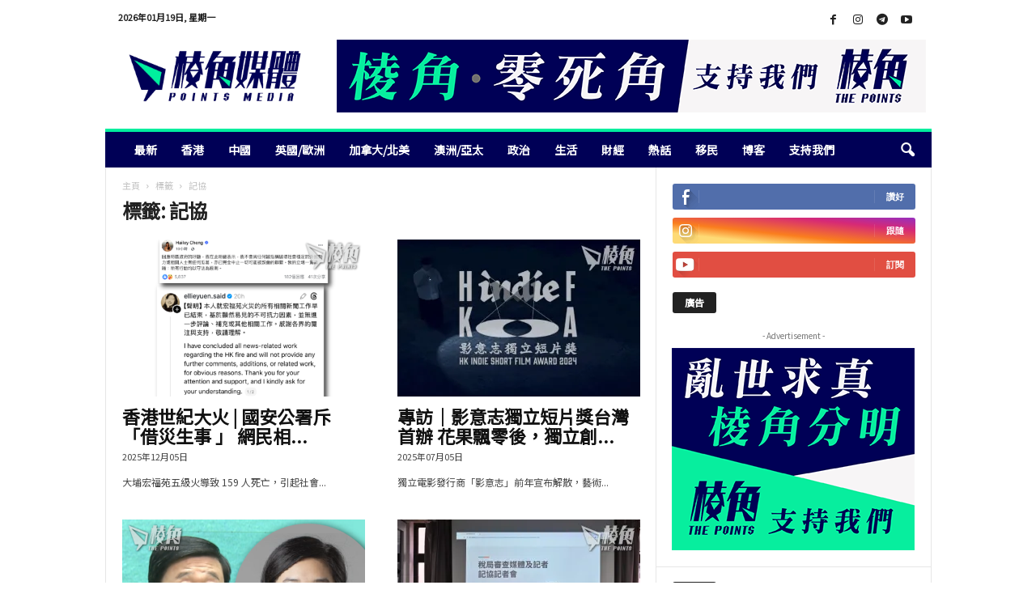

--- FILE ---
content_type: text/html; charset=UTF-8
request_url: https://points-media.com/tag/%E8%A8%98%E5%8D%94/
body_size: 25151
content:
<!doctype html >
<!--[if IE 8]>    <html class="ie8" lang="zh-HK"> <![endif]-->
<!--[if IE 9]>    <html class="ie9" lang="zh-HK"> <![endif]-->
<!--[if gt IE 8]><!--> <html lang="zh-HK"> <!--<![endif]-->
<head>
    <title>記協 Archives - 棱角媒體</title>
    <meta charset="UTF-8" />
    <meta name="viewport" content="width=device-width, initial-scale=1.0">
    <link rel="pingback" href="https://points-media.com/xmlrpc.php" />
    			
			
			<meta name='robots' content='index, follow, max-image-preview:large, max-snippet:-1, max-video-preview:-1' />
<link rel="icon" type="image/png" href="https://points-media.com/wp-content/uploads/2022/11/favicon_0.png">
	<!-- This site is optimized with the Yoast SEO plugin v26.7 - https://yoast.com/wordpress/plugins/seo/ -->
	<link rel="canonical" href="https://points-media.com/tag/記協/" />
	<link rel="next" href="https://points-media.com/tag/%e8%a8%98%e5%8d%94/page/2/" />
	<meta property="og:locale" content="zh_HK" />
	<meta property="og:type" content="article" />
	<meta property="og:title" content="記協 Archives - 棱角媒體" />
	<meta property="og:url" content="https://points-media.com/tag/記協/" />
	<meta property="og:site_name" content="棱角媒體" />
	<meta name="twitter:card" content="summary_large_image" />
	<script data-jetpack-boost="ignore" type="application/ld+json" class="yoast-schema-graph">{"@context":"https://schema.org","@graph":[{"@type":"CollectionPage","@id":"https://points-media.com/tag/%e8%a8%98%e5%8d%94/","url":"https://points-media.com/tag/%e8%a8%98%e5%8d%94/","name":"記協 Archives - 棱角媒體","isPartOf":{"@id":"https://points-media.com/#website"},"primaryImageOfPage":{"@id":"https://points-media.com/tag/%e8%a8%98%e5%8d%94/#primaryimage"},"image":{"@id":"https://points-media.com/tag/%e8%a8%98%e5%8d%94/#primaryimage"},"thumbnailUrl":"https://i0.wp.com/points-media.com/wp-content/uploads/2025/12/04122025-01.webp?fit=540%2C360&ssl=1","breadcrumb":{"@id":"https://points-media.com/tag/%e8%a8%98%e5%8d%94/#breadcrumb"},"inLanguage":"zh-HK"},{"@type":"ImageObject","inLanguage":"zh-HK","@id":"https://points-media.com/tag/%e8%a8%98%e5%8d%94/#primaryimage","url":"https://i0.wp.com/points-media.com/wp-content/uploads/2025/12/04122025-01.webp?fit=540%2C360&ssl=1","contentUrl":"https://i0.wp.com/points-media.com/wp-content/uploads/2025/12/04122025-01.webp?fit=540%2C360&ssl=1","width":540,"height":360},{"@type":"BreadcrumbList","@id":"https://points-media.com/tag/%e8%a8%98%e5%8d%94/#breadcrumb","itemListElement":[{"@type":"ListItem","position":1,"name":"Home","item":"https://points-media.com/"},{"@type":"ListItem","position":2,"name":"記協"}]},{"@type":"WebSite","@id":"https://points-media.com/#website","url":"https://points-media.com/","name":"棱角媒體","description":"POINTS MEDIA","publisher":{"@id":"https://points-media.com/#organization"},"potentialAction":[{"@type":"SearchAction","target":{"@type":"EntryPoint","urlTemplate":"https://points-media.com/?s={search_term_string}"},"query-input":{"@type":"PropertyValueSpecification","valueRequired":true,"valueName":"search_term_string"}}],"inLanguage":"zh-HK"},{"@type":"Organization","@id":"https://points-media.com/#organization","name":"棱角媒體","url":"https://points-media.com/","logo":{"@type":"ImageObject","inLanguage":"zh-HK","@id":"https://points-media.com/#/schema/logo/image/","url":"https://points-media.com/wp-content/uploads/2022/11/logo-mobile-scaled.webp","contentUrl":"https://points-media.com/wp-content/uploads/2022/11/logo-mobile-scaled.webp","width":2560,"height":1002,"caption":"棱角媒體"},"image":{"@id":"https://points-media.com/#/schema/logo/image/"},"sameAs":["https://www.facebook.com/ThePoints.Global","https://t.me/s/thepointsglobal","https://www.instagram.com/thepointsglobal/"]}]}</script>
	<!-- / Yoast SEO plugin. -->


<link rel='dns-prefetch' href='//cdn.iubenda.com' />
<link rel='dns-prefetch' href='//js.stripe.com' />
<link rel='dns-prefetch' href='//www.googletagmanager.com' />
<link rel='dns-prefetch' href='//stats.wp.com' />
<link rel='dns-prefetch' href='//checkout.stripe.com' />
<link rel='dns-prefetch' href='//fonts.googleapis.com' />
<link rel='dns-prefetch' href='//pagead2.googlesyndication.com' />
<link rel='preconnect' href='//i0.wp.com' />
<link rel="alternate" type="application/rss+xml" title="訂閱《棱角媒體》&raquo; 資訊提供" href="https://points-media.com/feed/" />
<link rel="alternate" type="application/rss+xml" title="訂閱《棱角媒體》&raquo; 留言的資訊提供" href="https://points-media.com/comments/feed/" />
<link rel="alternate" type="application/rss+xml" title="訂閱《棱角媒體》&raquo; 標籤〈記協〉的資訊提供" href="https://points-media.com/tag/%e8%a8%98%e5%8d%94/feed/" />
<link rel='stylesheet' id='all-css-77f14a2f1fd383c0b5879851e191b36f' href='https://points-media.com/wp-content/boost-cache/static/b78dbbf858.min.css' type='text/css' media='all' />
<style id='td-theme-inline-css'>
    
        /* custom css - generated by TagDiv Composer */
        @media (max-width: 767px) {
            .td-header-desktop-wrap {
                display: none;
            }
        }
        @media (min-width: 767px) {
            .td-header-mobile-wrap {
                display: none;
            }
        }
    
	
/*# sourceURL=td-theme-inline-css */
</style>
<style id='wp-img-auto-sizes-contain-inline-css'>
img:is([sizes=auto i],[sizes^="auto," i]){contain-intrinsic-size:3000px 1500px}
/*# sourceURL=wp-img-auto-sizes-contain-inline-css */
</style>
<style id='wp-emoji-styles-inline-css'>

	img.wp-smiley, img.emoji {
		display: inline !important;
		border: none !important;
		box-shadow: none !important;
		height: 1em !important;
		width: 1em !important;
		margin: 0 0.07em !important;
		vertical-align: -0.1em !important;
		background: none !important;
		padding: 0 !important;
	}
/*# sourceURL=wp-emoji-styles-inline-css */
</style>
<style id='classic-theme-styles-inline-css'>
/*! This file is auto-generated */
.wp-block-button__link{color:#fff;background-color:#32373c;border-radius:9999px;box-shadow:none;text-decoration:none;padding:calc(.667em + 2px) calc(1.333em + 2px);font-size:1.125em}.wp-block-file__button{background:#32373c;color:#fff;text-decoration:none}
/*# sourceURL=/wp-includes/css/classic-themes.min.css */
</style>
<link rel='stylesheet' id='stripe-checkout-button-css' href='https://checkout.stripe.com/v3/checkout/button.css' media='all' />
<link rel='stylesheet' id='google-fonts-style-css' href='https://fonts.googleapis.com/css?family=Noto+Sans+TC%3A400%7COpen+Sans%3A400%2C600%2C700%7CRoboto+Condensed%3A400%2C500%2C700&#038;display=swap&#038;ver=5.4.3.4' media='all' />









<!-- Google tag (gtag.js) snippet added by Site Kit -->
<!-- Google Analytics snippet added by Site Kit -->


<link rel="https://api.w.org/" href="https://points-media.com/wp-json/" /><link rel="alternate" title="JSON" type="application/json" href="https://points-media.com/wp-json/wp/v2/tags/5408" /><link rel="EditURI" type="application/rsd+xml" title="RSD" href="https://points-media.com/xmlrpc.php?rsd" />

<link rel='shortlink' href='https://points-media.com/9h5z' />
<meta name="generator" content="Site Kit by Google 1.168.0" /><meta name="viewport" content="width=device-width, minimum-scale=1" />	<style>img#wpstats{display:none}</style>
		
<!-- Google AdSense meta tags added by Site Kit -->
<meta name="google-adsense-platform-account" content="ca-host-pub-2644536267352236">
<meta name="google-adsense-platform-domain" content="sitekit.withgoogle.com">
<!-- End Google AdSense meta tags added by Site Kit -->
<meta name="generator" content="Powered by WPBakery Page Builder - drag and drop page builder for WordPress."/>

<!-- Google AdSense snippet added by Site Kit -->


<!-- End Google AdSense snippet added by Site Kit -->
<style type="text/css">.blue-message {
background: none repeat scroll 0 0 #3399ff;
    color: #ffffff;
    text-shadow: none;
    font-size: 16px;
    line-height: 24px;
    padding: 10px;
}.green-message {
background: none repeat scroll 0 0 #8cc14c;
    color: #ffffff;
    text-shadow: none;
    font-size: 16px;
    line-height: 24px;
    padding: 10px;
}.orange-message {
background: none repeat scroll 0 0 #faa732;
    color: #ffffff;
    text-shadow: none;
    font-size: 16px;
    line-height: 24px;
    padding: 10px;
}.red-message {
background: none repeat scroll 0 0 #da4d31;
    color: #ffffff;
    text-shadow: none;
    font-size: 16px;
    line-height: 24px;
    padding: 10px;
}.grey-message {
background: none repeat scroll 0 0 #53555c;
    color: #ffffff;
    text-shadow: none;
    font-size: 16px;
    line-height: 24px;
    padding: 10px;
}.left-block {
background: none repeat scroll 0 0px, radial-gradient(ellipse at center center, #ffffff 0%, #f2f2f2 100%) repeat scroll 0 0 rgba(0, 0, 0, 0);
    color: #8b8e97;
    padding: 10px;
    margin: 10px;
    float: left;
}.right-block {
background: none repeat scroll 0 0px, radial-gradient(ellipse at center center, #ffffff 0%, #f2f2f2 100%) repeat scroll 0 0 rgba(0, 0, 0, 0);
    color: #8b8e97;
    padding: 10px;
    margin: 10px;
    float: right;
}.blockquotes {
background: none;
    border-left: 5px solid #f1f1f1;
    color: #8B8E97;
    font-size: 16px;
    font-style: italic;
    line-height: 22px;
    padding-left: 15px;
    padding: 10px;
    width: 60%;
    float: left;
}</style>
<!-- JS generated by theme -->




<!-- Header style compiled by theme -->

<style>
/* custom css - generated by TagDiv Composer */
    
.td-module-exclusive .td-module-title a:before {
        content: '獨家的';
    }
    
    .td-header-border:before,
    .td-trending-now-title,
    .td_block_mega_menu .td_mega_menu_sub_cats .cur-sub-cat,
    .td-post-category:hover,
    .td-header-style-2 .td-header-sp-logo,
    .td-next-prev-wrap a:hover i,
    .page-nav .current,
    .widget_calendar tfoot a:hover,
    .td-footer-container .widget_search .wpb_button:hover,
    .td-scroll-up-visible,
    .dropcap,
    .td-category a,
    input[type="submit"]:hover,
    .td-post-small-box a:hover,
    .td-404-sub-sub-title a:hover,
    .td-rating-bar-wrap div,
    .td_top_authors .td-active .td-author-post-count,
    .td_top_authors .td-active .td-author-comments-count,
    .td_smart_list_3 .td-sml3-top-controls i:hover,
    .td_smart_list_3 .td-sml3-bottom-controls i:hover,
    .td_wrapper_video_playlist .td_video_controls_playlist_wrapper,
    .td-read-more a:hover,
    .td-login-wrap .btn,
    .td_display_err,
    .td-header-style-6 .td-top-menu-full,
    #bbpress-forums button:hover,
    #bbpress-forums .bbp-pagination .current,
    .bbp_widget_login .button:hover,
    .header-search-wrap .td-drop-down-search .btn:hover,
    .td-post-text-content .more-link-wrap:hover a,
    #buddypress div.item-list-tabs ul li > a span,
    #buddypress div.item-list-tabs ul li > a:hover span,
    #buddypress input[type=submit]:hover,
    #buddypress a.button:hover span,
    #buddypress div.item-list-tabs ul li.selected a span,
    #buddypress div.item-list-tabs ul li.current a span,
    #buddypress input[type=submit]:focus,
    .td-grid-style-3 .td-big-grid-post .td-module-thumb a:last-child:before,
    .td-grid-style-4 .td-big-grid-post .td-module-thumb a:last-child:before,
    .td-grid-style-5 .td-big-grid-post .td-module-thumb:after,
    .td_category_template_2 .td-category-siblings .td-category a:hover,
    .td-weather-week:before,
    .td-weather-information:before,
     .td_3D_btn,
    .td_shadow_btn,
    .td_default_btn,
    .td_square_btn, 
    .td_outlined_btn:hover {
        background-color: #00ee9e;
    }

    @media (max-width: 767px) {
        .td-category a.td-current-sub-category {
            background-color: #00ee9e;
        }
    }

    .woocommerce .onsale,
    .woocommerce .woocommerce a.button:hover,
    .woocommerce-page .woocommerce .button:hover,
    .single-product .product .summary .cart .button:hover,
    .woocommerce .woocommerce .product a.button:hover,
    .woocommerce .product a.button:hover,
    .woocommerce .product #respond input#submit:hover,
    .woocommerce .checkout input#place_order:hover,
    .woocommerce .woocommerce.widget .button:hover,
    .woocommerce .woocommerce-message .button:hover,
    .woocommerce .woocommerce-error .button:hover,
    .woocommerce .woocommerce-info .button:hover,
    .woocommerce.widget .ui-slider .ui-slider-handle,
    .vc_btn-black:hover,
	.wpb_btn-black:hover,
	.item-list-tabs .feed:hover a,
	.td-smart-list-button:hover {
    	background-color: #00ee9e;
    }

    .td-header-sp-top-menu .top-header-menu > .current-menu-item > a,
    .td-header-sp-top-menu .top-header-menu > .current-menu-ancestor > a,
    .td-header-sp-top-menu .top-header-menu > .current-category-ancestor > a,
    .td-header-sp-top-menu .top-header-menu > li > a:hover,
    .td-header-sp-top-menu .top-header-menu > .sfHover > a,
    .top-header-menu ul .current-menu-item > a,
    .top-header-menu ul .current-menu-ancestor > a,
    .top-header-menu ul .current-category-ancestor > a,
    .top-header-menu ul li > a:hover,
    .top-header-menu ul .sfHover > a,
    .sf-menu ul .td-menu-item > a:hover,
    .sf-menu ul .sfHover > a,
    .sf-menu ul .current-menu-ancestor > a,
    .sf-menu ul .current-category-ancestor > a,
    .sf-menu ul .current-menu-item > a,
    .td_module_wrap:hover .entry-title a,
    .td_mod_mega_menu:hover .entry-title a,
    .footer-email-wrap a,
    .widget a:hover,
    .td-footer-container .widget_calendar #today,
    .td-category-pulldown-filter a.td-pulldown-category-filter-link:hover,
    .td-load-more-wrap a:hover,
    .td-post-next-prev-content a:hover,
    .td-author-name a:hover,
    .td-author-url a:hover,
    .td_mod_related_posts:hover .entry-title a,
    .td-search-query,
    .header-search-wrap .td-drop-down-search .result-msg a:hover,
    .td_top_authors .td-active .td-authors-name a,
    .post blockquote p,
    .td-post-content blockquote p,
    .page blockquote p,
    .comment-list cite a:hover,
    .comment-list cite:hover,
    .comment-list .comment-reply-link:hover,
    a,
    .white-menu #td-header-menu .sf-menu > li > a:hover,
    .white-menu #td-header-menu .sf-menu > .current-menu-ancestor > a,
    .white-menu #td-header-menu .sf-menu > .current-menu-item > a,
    .td_quote_on_blocks,
    #bbpress-forums .bbp-forum-freshness a:hover,
    #bbpress-forums .bbp-topic-freshness a:hover,
    #bbpress-forums .bbp-forums-list li a:hover,
    #bbpress-forums .bbp-forum-title:hover,
    #bbpress-forums .bbp-topic-permalink:hover,
    #bbpress-forums .bbp-topic-started-by a:hover,
    #bbpress-forums .bbp-topic-started-in a:hover,
    #bbpress-forums .bbp-body .super-sticky li.bbp-topic-title .bbp-topic-permalink,
    #bbpress-forums .bbp-body .sticky li.bbp-topic-title .bbp-topic-permalink,
    #bbpress-forums #subscription-toggle a:hover,
    #bbpress-forums #favorite-toggle a:hover,
    .woocommerce-account .woocommerce-MyAccount-navigation a:hover,
    .widget_display_replies .bbp-author-name,
    .widget_display_topics .bbp-author-name,
    .archive .widget_archive .current,
    .archive .widget_archive .current a,
    .td-subcategory-header .td-category-siblings .td-subcat-dropdown a.td-current-sub-category,
    .td-subcategory-header .td-category-siblings .td-subcat-dropdown a:hover,
    .td-pulldown-filter-display-option:hover,
    .td-pulldown-filter-display-option .td-pulldown-filter-link:hover,
    .td_normal_slide .td-wrapper-pulldown-filter .td-pulldown-filter-list a:hover,
    #buddypress ul.item-list li div.item-title a:hover,
    .td_block_13 .td-pulldown-filter-list a:hover,
    .td_smart_list_8 .td-smart-list-dropdown-wrap .td-smart-list-button:hover,
    .td_smart_list_8 .td-smart-list-dropdown-wrap .td-smart-list-button:hover i,
    .td-sub-footer-container a:hover,
    .td-instagram-user a,
    .td_outlined_btn,
    body .td_block_list_menu li.current-menu-item > a,
    body .td_block_list_menu li.current-menu-ancestor > a,
    body .td_block_list_menu li.current-category-ancestor > a{
        color: #00ee9e;
    }

    .td-mega-menu .wpb_content_element li a:hover,
    .td_login_tab_focus {
        color: #00ee9e !important;
    }

    .td-next-prev-wrap a:hover i,
    .page-nav .current,
    .widget_tag_cloud a:hover,
    .post .td_quote_box,
    .page .td_quote_box,
    .td-login-panel-title,
    #bbpress-forums .bbp-pagination .current,
    .td_category_template_2 .td-category-siblings .td-category a:hover,
    .page-template-page-pagebuilder-latest .td-instagram-user,
     .td_outlined_btn {
        border-color: #00ee9e;
    }

    .td_wrapper_video_playlist .td_video_currently_playing:after,
    .item-list-tabs .feed:hover {
        border-color: #00ee9e !important;
    }


    
    .td-pb-row [class*="td-pb-span"],
    .td-pb-border-top,
    .page-template-page-title-sidebar-php .td-page-content > .wpb_row:first-child,
    .td-post-sharing,
    .td-post-content,
    .td-post-next-prev,
    .author-box-wrap,
    .td-comments-title-wrap,
    .comment-list,
    .comment-respond,
    .td-post-template-5 header,
    .td-container,
    .wpb_content_element,
    .wpb_column,
    .wpb_row,
    .white-menu .td-header-container .td-header-main-menu,
    .td-post-template-1 .td-post-content,
    .td-post-template-4 .td-post-sharing-top,
    .td-header-style-6 .td-header-header .td-make-full,
    #disqus_thread,
    .page-template-page-pagebuilder-title-php .td-page-content > .wpb_row:first-child,
    .td-footer-container:before {
        border-color: #e6e6e6;
    }
    .td-top-border {
        border-color: #e6e6e6 !important;
    }
    .td-container-border:after,
    .td-next-prev-separator,
    .td-container .td-pb-row .wpb_column:before,
    .td-container-border:before,
    .td-main-content:before,
    .td-main-sidebar:before,
    .td-pb-row .td-pb-span4:nth-of-type(3):after,
    .td-pb-row .td-pb-span4:nth-last-of-type(3):after {
    	background-color: #e6e6e6;
    }
    @media (max-width: 767px) {
    	.white-menu .td-header-main-menu {
      		border-color: #e6e6e6;
      	}
    }



    
    .td-header-main-menu {
        background-color: #000056;
    }

    
    .td-menu-background:before,
    .td-search-background:before {
        background: rgba(0,0,0,0.5);
        background: -moz-linear-gradient(top, rgba(0,0,0,0.5) 0%, rgba(0,0,0,0.6) 100%);
        background: -webkit-gradient(left top, left bottom, color-stop(0%, rgba(0,0,0,0.5)), color-stop(100%, rgba(0,0,0,0.6)));
        background: -webkit-linear-gradient(top, rgba(0,0,0,0.5) 0%, rgba(0,0,0,0.6) 100%);
        background: -o-linear-gradient(top, rgba(0,0,0,0.5) 0%, @mobileu_gradient_two_mob 100%);
        background: -ms-linear-gradient(top, rgba(0,0,0,0.5) 0%, rgba(0,0,0,0.6) 100%);
        background: linear-gradient(to bottom, rgba(0,0,0,0.5) 0%, rgba(0,0,0,0.6) 100%);
        filter: progid:DXImageTransform.Microsoft.gradient( startColorstr='rgba(0,0,0,0.5)', endColorstr='rgba(0,0,0,0.6)', GradientType=0 );
    }

    
    .td-mobile-content .current-menu-item > a,
    .td-mobile-content .current-menu-ancestor > a,
    .td-mobile-content .current-category-ancestor > a,
    #td-mobile-nav .td-menu-login-section a:hover,
    #td-mobile-nav .td-register-section a:hover,
    #td-mobile-nav .td-menu-socials-wrap a:hover i {
        color: #00ee9e;
    }

    
    #td-mobile-nav .td-register-section .td-login-button {
        color: #000056;
    }


    
    .td-footer-container,
    .td-footer-container .td_module_mx3 .meta-info,
    .td-footer-container .td_module_14 .meta-info,
    .td-footer-container .td_module_mx1 .td-block14-border {
        background-color: #000056;
    }
    .td-footer-container .widget_calendar #today {
    	background-color: transparent;
    }

    
	.td-footer-container .block-title > span,
    .td-footer-container .block-title > a,
    .td-footer-container .widgettitle {
    	background-color: #00ee9e;
    }

    
	.td-footer-container .block-title > span,
    .td-footer-container .block-title > a,
    .td-footer-container .widgettitle,
    .td-footer-container .widget_rss .block-title .rsswidget {
    	color: #000056;
    }


    
    .td-sub-footer-container {
        background-color: #00ee9e;
    }
    .td-sub-footer-container:after {
        background-color: transparent;
    }
    .td-sub-footer-container:before {
        background-color: transparent;
    }
    .td-footer-container.td-container {
        border-bottom-width: 0;
    }

    
    .td-sub-footer-container,
    .td-sub-footer-container a {
        color: #000056;
    }
    .td-sub-footer-container li a:before {
        background-color: #000056;
    }

    
    .td-subfooter-menu li a:hover {
        color: #00a346;
    }

    
    .top-header-menu li a,
    .td-header-sp-top-menu .td_data_time,
    .td-header-sp-top-menu .tds_menu_login .tdw-wml-user,
    .td-weather-top-widget .td-weather-header .td-weather-city,
    .td-weather-top-widget .td-weather-now {
        font-family:"Noto Sans TC";
	font-weight:bold;
	
    }
    
    .top-header-menu .menu-item-has-children ul li a,
    .td-header-sp-top-menu .tds_menu_login .tdw-wml-menu-header, 
    .td-header-sp-top-menu .tds_menu_login .tdw-wml-menu-content a,
    .td-header-sp-top-menu .tds_menu_login .tdw-wml-menu-footer a {
    	font-family:"Noto Sans TC";
	font-weight:bold;
	
    }
	
    .sf-menu > .td-menu-item > a {
        font-family:"Noto Sans TC";
	font-size:14px;
	font-weight:bold;
	
    }
    
    .sf-menu ul .td-menu-item a {
        font-family:"Noto Sans TC";
	font-weight:bold;
	
    }
    
    .td_mod_mega_menu .item-details a {
        font-family:"Noto Sans TC";
	font-weight:bold;
	
    }
    
    .td_mega_menu_sub_cats .block-mega-child-cats a {
        font-family:"Noto Sans TC";
	font-weight:bold;
	
    }   
     
    .td-header-wrap .td-logo-text-container .td-logo-text {
        font-family:"Noto Sans TC";
	font-weight:bold;
	
    }
    
    .td-header-wrap .td-logo-text-container .td-tagline-text {
        font-family:"Noto Sans TC";
	font-weight:bold;
	
    }
    
	#td-mobile-nav,
	#td-mobile-nav .wpb_button,
	.td-search-wrap-mob {
		font-family:"Noto Sans TC";
	
	}

	
    .td-mobile-content .td-mobile-main-menu > li > a {
        font-family:"Noto Sans TC";
	
    }

	
    .td-mobile-content .sub-menu a {
        font-family:"Noto Sans TC";
	
    }

	
	.td_module_wrap .entry-title,
	.td-theme-slider .td-module-title,
	.page .td-post-template-6 .td-post-header h1 {
		font-family:"Noto Sans TC";
	
	}

	
    .td_block_trending_now .entry-title {
    	font-family:"Noto Sans TC";
	font-weight:bold;
	
    }
    
    .td_module_1 .td-module-title {
    	font-family:"Noto Sans TC";
	font-weight:bold;
	
    }
    
    .td_module_2 .td-module-title {
    	font-family:"Noto Sans TC";
	font-weight:bold;
	
    }
    
    .td_module_3 .td-module-title {
    	font-family:"Noto Sans TC";
	font-weight:bold;
	
    }
    
    .td_module_4 .td-module-title {
    	font-family:"Noto Sans TC";
	font-size:22px;
	font-weight:bold;
	
    }
    
    .td_module_5 .td-module-title {
    	font-family:"Noto Sans TC";
	font-weight:bold;
	
    }
    
    .td_module_6 .td-module-title {
    	font-family:"Noto Sans TC";
	font-weight:bold;
	
    }
    
    .td_module_7 .td-module-title {
    	font-family:"Noto Sans TC";
	font-weight:bold;
	
    }
    
    .td_module_8 .td-module-title {
    	font-family:"Noto Sans TC";
	font-weight:bold;
	
    }
    
    .td_module_9 .td-module-title {
    	font-family:"Noto Sans TC";
	font-weight:bold;
	
    }
    
    .td_module_10 .td-module-title {
    	font-family:"Noto Sans TC";
	font-weight:bold;
	
    }
    
    .td_module_11 .td-module-title {
    	font-family:"Noto Sans TC";
	font-weight:bold;
	
    }
    
    .td_module_12 .td-module-title {
    	font-family:"Noto Sans TC";
	font-weight:bold;
	
    }
    
    .td_module_13 .td-module-title {
    	font-family:"Noto Sans TC";
	font-weight:bold;
	
    }
    
    .td_module_14 .td-module-title {
    	font-family:"Noto Sans TC";
	font-weight:bold;
	
    }
    
    .td_module_15 .entry-title {
    	font-family:"Noto Sans TC";
	font-weight:bold;
	
    }
    
    .td_module_mx1 .td-module-title {
    	font-family:"Noto Sans TC";
	font-weight:bold;
	
    }
    
    .td_module_mx2 .td-module-title {
    	font-family:"Noto Sans TC";
	font-weight:bold;
	
    }
    
    .td_module_mx3 .td-module-title {
    	font-family:"Noto Sans TC";
	font-weight:bold;
	
    }
    
    .td_module_mx4 .td-module-title {
    	font-family:"Noto Sans TC";
	font-weight:bold;
	
    }
    
    .td-theme-slider.iosSlider-col-3 .td-module-title a {
        font-family:"Noto Sans TC";
	font-weight:bold;
	
    }
    
    .td-theme-slider.iosSlider-col-2 .td-module-title a {
        font-family:"Noto Sans TC";
	font-weight:bold;
	
    }
    
    .td-theme-slider.iosSlider-col-1 .td-module-title a {
        font-family:"Noto Sans TC";
	font-weight:bold;
	
    }
    
    .page .td-post-template-6 .td-post-header h1 {
        font-family:"Noto Sans TC";
	font-weight:bold;
	
    }

    
    .block-title > span,
    .block-title > a,
    .widgettitle,
    .td-trending-now-title,
    .wpb_tabs li a,
    .vc_tta-container .vc_tta-color-grey.vc_tta-tabs-position-top.vc_tta-style-classic .vc_tta-tabs-container .vc_tta-tab > a,
    .td-related-title .td-related-left,
    .td-related-title .td-related-right,
    .category .entry-title span,
    .td-author-counters span,
    .woocommerce-tabs h2,
    .woocommerce .product .products h2:not(.woocommerce-loop-product__title) {
        font-family:"Noto Sans TC";
	font-size:12px;
	line-height:14px;
	
    }
    
    .td-module-meta-info .td-post-author-name a,
    .td_module_wrap .td-post-author-name a {
        font-family:"Noto Sans TC";
	
    }
    
    .td-module-meta-info .td-post-date .entry-date,
    .td_module_wrap .td-post-date .entry-date {
        font-family:"Noto Sans TC";
	
    }
    
    .td-module-meta-info .td-module-comments a,
    .td_module_wrap .td-module-comments a {
        font-family:"Noto Sans TC";
	
    }
    
    .td-big-grid-meta .td-post-category,
    .td_module_wrap .td-post-category,
    .td-module-image .td-post-category {
        font-family:"Noto Sans TC";
	
    }
    
    .td-pulldown-filter-display-option,
    a.td-pulldown-filter-link,
    .td-category-pulldown-filter a.td-pulldown-category-filter-link {
        font-family:"Noto Sans TC";
	
    }
    
    .td-excerpt,
    .td-module-excerpt {
        font-family:"Noto Sans TC";
	
    }
    
    .td-module-exclusive .td-module-title a::before {
        font-family:"Noto Sans TC";
	
    }


    
    .td-big-grid-post .entry-title {
        font-family:"Noto Sans TC";
	
    }
    
    .td_block_big_grid .td-big-thumb .entry-title,
    .td_block_big_grid_2 .td-big-thumb .entry-title,
    .td_block_big_grid_3 .td-big-thumb .entry-title,
    .td_block_big_grid_4 .td-big-thumb .entry-title,
    .td_block_big_grid_5 .td-big-thumb .entry-title,
    .td_block_big_grid_6 .td-big-thumb .entry-title,
    .td_block_big_grid_7 .td-big-thumb .entry-title {
        font-family:"Noto Sans TC";
	
    }
    
    .td_block_big_grid .td-medium-thumb .entry-title,
    .td_block_big_grid_2 .td-medium-thumb .entry-title,
    .td_block_big_grid_3 .td-medium-thumb .entry-title,
    .td_block_big_grid_4 .td-medium-thumb .entry-title,
    .td_block_big_grid_5 .td-medium-thumb .entry-title,
    .td_block_big_grid_6 .td-medium-thumb .entry-title,
    .td_block_big_grid_7 .td-medium-thumb .entry-title {
        font-family:"Noto Sans TC";
	
    }
    
    .td_block_big_grid .td-small-thumb .entry-title,
    .td_block_big_grid_2 .td-small-thumb .entry-title,
    .td_block_big_grid_3 .td-small-thumb .entry-title,
    .td_block_big_grid_4 .td-small-thumb .entry-title,
    .td_block_big_grid_5 .td-small-thumb .entry-title,
    .td_block_big_grid_6 .td-small-thumb .entry-title,
    .td_block_big_grid_7 .td-small-thumb .entry-title {
        font-family:"Noto Sans TC";
	
    }
    
    .td_block_big_grid .td-tiny-thumb .entry-title,
    .td_block_big_grid_2 .td-tiny-thumb .entry-title,
    .td_block_big_grid_3 .td-tiny-thumb .entry-title,
    .td_block_big_grid_4 .td-tiny-thumb .entry-title,
    .td_block_big_grid_5 .td-tiny-thumb .entry-title,
    .td_block_big_grid_6 .td-tiny-thumb .entry-title,
    .td_block_big_grid_7 .td-tiny-thumb .entry-title {
        font-family:"Noto Sans TC";
	
    }








	
	.post header .entry-title {
		font-family:"Noto Sans TC";
	
	}

	
    .td-post-template-default header .entry-title {
        font-family:"Noto Sans TC";
	font-weight:bold;
	
    }
    
    .td-post-template-1 header .entry-title {
        font-family:"Noto Sans TC";
	font-weight:bold;
	
    }
    
    .td-post-template-2 header .entry-title {
        font-family:"Noto Sans TC";
	font-weight:bold;
	
    }
    
    .td-post-template-3 header .entry-title {
        font-family:"Noto Sans TC";
	font-weight:bold;
	
    }
    
    .td-post-template-4 header .entry-title {
        font-family:"Noto Sans TC";
	font-weight:bold;
	
    }
    
    .td-post-template-5 header .entry-title {
        font-family:"Noto Sans TC";
	font-weight:bold;
	
    }
    
    .td-post-template-6 header .entry-title {
        font-family:"Noto Sans TC";
	font-weight:bold;
	
    }
    
    .td-post-template-7 header .entry-title {
        font-family:"Noto Sans TC";
	font-weight:bold;
	
    }
    
    .td-post-template-8 header .entry-title {
        font-family:"Noto Sans TC";
	font-weight:bold;
	
    }




    
    .td-post-content p,
    .td-post-content {
        font-family:"Noto Sans TC";
	font-size:16px;
	
    }
    
    .post blockquote p,
    .page blockquote p,
    .td-post-text-content blockquote p {
        font-family:"Noto Sans TC";
	
    }
    
    .post .td_quote_box p,
    .page .td_quote_box p {
        font-family:"Noto Sans TC";
	
    }
    
    .post .td_pull_quote p,
    .page .td_pull_quote p {
        font-family:"Noto Sans TC";
	
    }
    
    .td-post-content li {
        font-family:"Noto Sans TC";
	
    }
    
    .td-post-content h1 {
        font-family:"Noto Sans TC";
	
    }
    
    .td-post-content h2 {
        font-family:"Noto Sans TC";
	
    }
    
    .td-post-content h3 {
        font-family:"Noto Sans TC";
	
    }
    
    .td-post-content h4 {
        font-family:"Noto Sans TC";
	
    }
    
    .td-post-content h5 {
        font-family:"Noto Sans TC";
	
    }
    
    .td-post-content h6 {
        font-family:"Noto Sans TC";
	
    }





    
    .post .td-category a {
        font-family:"Noto Sans TC";
	
    }
    
    .post header .td-post-author-name,
    .post header .td-post-author-name a {
        font-family:"Noto Sans TC";
	
    }
    
    .post header .td-post-date .entry-date {
        font-family:"Noto Sans TC";
	
    }
    
    .post header .td-post-views span,
    .post header .td-post-comments {
        font-family:"Noto Sans TC";
	
    }
    
    .post .td-post-source-tags a,
    .post .td-post-source-tags span {
        font-family:"Noto Sans TC";
	
    }
    
    .post .td-post-next-prev-content span {
        font-family:"Noto Sans TC";
	
    }
    
    .post .td-post-next-prev-content a {
        font-family:"Noto Sans TC";
	
    }
    
    .post .author-box-wrap .td-author-name a {
        font-family:"Noto Sans TC";
	
    }
    
    .post .author-box-wrap .td-author-url a {
        font-family:"Noto Sans TC";
	
    }
    
    .post .author-box-wrap .td-author-description {
        font-family:"Noto Sans TC";
	
    }
    
    .td_block_related_posts .entry-title {
        font-family:"Noto Sans TC";
	
    }
    
    .post .td-post-share-title,
    .td-comments-title-wrap h4,
    .comment-reply-title {
        font-family:"Noto Sans TC";
	
    }
    
	.wp-caption-text,
	.wp-caption-dd {
		font-family:"Noto Sans TC";
	
	}
    
    .td-post-template-default .td-post-sub-title,
    .td-post-template-1 .td-post-sub-title,
    .td-post-template-5 .td-post-sub-title,
    .td-post-template-7 .td-post-sub-title,
    .td-post-template-8 .td-post-sub-title {
        font-family:"Noto Sans TC";
	
    }
    
    .td-post-template-2 .td-post-sub-title,
    .td-post-template-3 .td-post-sub-title,
    .td-post-template-4 .td-post-sub-title,
    .td-post-template-6 .td-post-sub-title {
        font-family:"Noto Sans TC";
	
    }








	
    .td-page-header h1,
    .woocommerce-page .page-title {
    	font-family:"Noto Sans TC";
	font-weight:bold;
	
    }
    
    .td-page-content p,
    .td-page-content li,
    .td-page-content .td_block_text_with_title,
    .woocommerce-page .page-description > p,
    .wpb_text_column p {
    	font-family:"Noto Sans TC";
	
    }
    
    .td-page-content h1,
    .wpb_text_column h1 {
    	font-family:"Noto Sans TC";
	font-weight:bold;
	
    }
    
    .td-page-content h2,
    .wpb_text_column h2 {
    	font-family:"Noto Sans TC";
	font-weight:bold;
	
    }
    
    .td-page-content h3,
    .wpb_text_column h3 {
    	font-family:"Noto Sans TC";
	font-weight:bold;
	
    }
    
    .td-page-content h4,
    .wpb_text_column h4 {
    	font-family:"Noto Sans TC";
	font-weight:bold;
	
    }
    
    .td-page-content h5,
    .wpb_text_column h5 {
    	font-family:"Noto Sans TC";
	font-weight:bold;
	
    }
    
    .td-page-content h6,
    .wpb_text_column h6 {
    	font-family:"Noto Sans TC";
	font-weight:bold;
	
    }



    
	.footer-text-wrap {
		font-family:"Noto Sans TC";
	
	}
	
	.td-sub-footer-copy {
		font-family:"Noto Sans TC";
	font-size:10px;
	
	}
	
	.td-sub-footer-menu ul li a {
		font-family:"Noto Sans TC";
	
	}



    
    .category .td-category a {
    	font-family:"Noto Sans TC";
	
    }
    
    .td-trending-now-title {
    	font-family:"Noto Sans TC";
	
    }
    
    .page-nav a,
    .page-nav span,
    .page-nav i {
    	font-family:"Noto Sans TC";
	
    }


    
    .td-page-content .dropcap,
    .td-post-content .dropcap,
    .comment-content .dropcap {
    	font-family:"Noto Sans TC";
	
    }
    
    .entry-crumbs a,
    .entry-crumbs span,
    #bbpress-forums .bbp-breadcrumb a,
    #bbpress-forums .bbp-breadcrumb .bbp-breadcrumb-current {
    	font-family:"Noto Sans TC";
	font-size:11px;
	
    }

    
    .widget_archive a,
    .widget_calendar,
    .widget_categories a,
    .widget_nav_menu a,
    .widget_meta a,
    .widget_pages a,
    .widget_recent_comments a,
    .widget_recent_entries a,
    .widget_text .textwidget,
    .widget_tag_cloud a,
    .widget_search input,
    .woocommerce .product-categories a,
    .widget_display_forums a,
    .widget_display_replies a,
    .widget_display_topics a,
    .widget_display_views a,
    .widget_display_stats
     {
    	font-family:"Noto Sans TC";
	
    }

    
	input[type="submit"],
	.woocommerce a.button,
	.woocommerce button.button,
	.woocommerce #respond input#submit {
		font-family:"Noto Sans TC";
	
	}

    
	.woocommerce .product a .woocommerce-loop-product__title,
	.woocommerce .widget.woocommerce .product_list_widget a,
	.woocommerce-cart .woocommerce .product-name a {
		font-family:"Noto Sans TC";
	
	}


    
	.woocommerce .product .summary .product_title {
		font-family:"Noto Sans TC";
	
	}


    
	.white-popup-block,
	.white-popup-block .wpb_button {
		font-family:"Noto Sans TC";
	
	}


	
    body, p {
    	font-family:"Noto Sans TC";
	
    }



    
    #bbpress-forums .bbp-header .bbp-forums,
    #bbpress-forums .bbp-header .bbp-topics,
    #bbpress-forums .bbp-header {
    	font-family:"Noto Sans TC";
	
    }
    
    #bbpress-forums .hentry .bbp-forum-title,
    #bbpress-forums .hentry .bbp-topic-permalink {
    	font-family:"Noto Sans TC";
	
    }
    
    #bbpress-forums .bbp-forums-list li {
    	font-family:"Noto Sans TC";
	
    }
    
    #bbpress-forums .bbp-forum-info .bbp-forum-content {
    	font-family:"Noto Sans TC";
	
    }
    
    #bbpress-forums div.bbp-forum-author a.bbp-author-name,
    #bbpress-forums div.bbp-topic-author a.bbp-author-name,
    #bbpress-forums div.bbp-reply-author a.bbp-author-name,
    #bbpress-forums div.bbp-search-author a.bbp-author-name,
    #bbpress-forums .bbp-forum-freshness .bbp-author-name,
    #bbpress-forums .bbp-topic-freshness a:last-child {
    	font-family:"Noto Sans TC";
	
    }
    
    #bbpress-forums .hentry .bbp-topic-content p,
    #bbpress-forums .hentry .bbp-reply-content p {
    	font-family:"Noto Sans TC";
	
    }
    
    #bbpress-forums div.bbp-template-notice p {
    	font-family:"Noto Sans TC";
	
    }
    
    #bbpress-forums .bbp-pagination-count,
    #bbpress-forums .page-numbers {
    	font-family:"Noto Sans TC";
	
    }
    
    #bbpress-forums .bbp-topic-started-by,
    #bbpress-forums .bbp-topic-started-by a,
    #bbpress-forums .bbp-topic-started-in,
    #bbpress-forums .bbp-topic-started-in a {
    	font-family:"Noto Sans TC";
	
    }


    
    .td-footer-container::before {
        background-size: cover;
    }

    
    .td-footer-container::before {
        opacity: 0.1;
    }
</style>

<!-- Google Tag Manager -->

<!-- End Google Tag Manager -->


<script data-jetpack-boost="ignore" type="application/ld+json">
    {
        "@context": "https://schema.org",
        "@type": "BreadcrumbList",
        "itemListElement": [
            {
                "@type": "ListItem",
                "position": 1,
                "item": {
                    "@type": "WebSite",
                    "@id": "https://points-media.com/",
                    "name": "主頁"
                }
            },
            {
                "@type": "ListItem",
                "position": 2,
                    "item": {
                    "@type": "WebPage",
                    "@id": "https://points-media.com/tag/%e8%a8%98%e5%8d%94/",
                    "name": "記協"
                }
            }    
        ]
    }
</script>
<link rel="icon" href="https://i0.wp.com/points-media.com/wp-content/uploads/2023/01/cropped-signal-2023-01-17-001847_002.png?fit=32%2C32&#038;ssl=1" sizes="32x32" />
<link rel="icon" href="https://i0.wp.com/points-media.com/wp-content/uploads/2023/01/cropped-signal-2023-01-17-001847_002.png?fit=192%2C192&#038;ssl=1" sizes="192x192" />
<link rel="apple-touch-icon" href="https://i0.wp.com/points-media.com/wp-content/uploads/2023/01/cropped-signal-2023-01-17-001847_002.png?fit=180%2C180&#038;ssl=1" />
<meta name="msapplication-TileImage" content="https://i0.wp.com/points-media.com/wp-content/uploads/2023/01/cropped-signal-2023-01-17-001847_002.png?fit=270%2C270&#038;ssl=1" />
<style>.shorten_url { 
	   padding: 10px 10px 10px 10px ; 
	   border: 1px solid #AAAAAA ; 
	   background-color: #EEEEEE ;
}</style><noscript><style> .wpb_animate_when_almost_visible { opacity: 1; }</style></noscript>	<style id="tdw-css-placeholder">/* custom css - generated by TagDiv Composer */
</style><style id='global-styles-inline-css'>
:root{--wp--preset--aspect-ratio--square: 1;--wp--preset--aspect-ratio--4-3: 4/3;--wp--preset--aspect-ratio--3-4: 3/4;--wp--preset--aspect-ratio--3-2: 3/2;--wp--preset--aspect-ratio--2-3: 2/3;--wp--preset--aspect-ratio--16-9: 16/9;--wp--preset--aspect-ratio--9-16: 9/16;--wp--preset--color--black: #000000;--wp--preset--color--cyan-bluish-gray: #abb8c3;--wp--preset--color--white: #ffffff;--wp--preset--color--pale-pink: #f78da7;--wp--preset--color--vivid-red: #cf2e2e;--wp--preset--color--luminous-vivid-orange: #ff6900;--wp--preset--color--luminous-vivid-amber: #fcb900;--wp--preset--color--light-green-cyan: #7bdcb5;--wp--preset--color--vivid-green-cyan: #00d084;--wp--preset--color--pale-cyan-blue: #8ed1fc;--wp--preset--color--vivid-cyan-blue: #0693e3;--wp--preset--color--vivid-purple: #9b51e0;--wp--preset--gradient--vivid-cyan-blue-to-vivid-purple: linear-gradient(135deg,rgb(6,147,227) 0%,rgb(155,81,224) 100%);--wp--preset--gradient--light-green-cyan-to-vivid-green-cyan: linear-gradient(135deg,rgb(122,220,180) 0%,rgb(0,208,130) 100%);--wp--preset--gradient--luminous-vivid-amber-to-luminous-vivid-orange: linear-gradient(135deg,rgb(252,185,0) 0%,rgb(255,105,0) 100%);--wp--preset--gradient--luminous-vivid-orange-to-vivid-red: linear-gradient(135deg,rgb(255,105,0) 0%,rgb(207,46,46) 100%);--wp--preset--gradient--very-light-gray-to-cyan-bluish-gray: linear-gradient(135deg,rgb(238,238,238) 0%,rgb(169,184,195) 100%);--wp--preset--gradient--cool-to-warm-spectrum: linear-gradient(135deg,rgb(74,234,220) 0%,rgb(151,120,209) 20%,rgb(207,42,186) 40%,rgb(238,44,130) 60%,rgb(251,105,98) 80%,rgb(254,248,76) 100%);--wp--preset--gradient--blush-light-purple: linear-gradient(135deg,rgb(255,206,236) 0%,rgb(152,150,240) 100%);--wp--preset--gradient--blush-bordeaux: linear-gradient(135deg,rgb(254,205,165) 0%,rgb(254,45,45) 50%,rgb(107,0,62) 100%);--wp--preset--gradient--luminous-dusk: linear-gradient(135deg,rgb(255,203,112) 0%,rgb(199,81,192) 50%,rgb(65,88,208) 100%);--wp--preset--gradient--pale-ocean: linear-gradient(135deg,rgb(255,245,203) 0%,rgb(182,227,212) 50%,rgb(51,167,181) 100%);--wp--preset--gradient--electric-grass: linear-gradient(135deg,rgb(202,248,128) 0%,rgb(113,206,126) 100%);--wp--preset--gradient--midnight: linear-gradient(135deg,rgb(2,3,129) 0%,rgb(40,116,252) 100%);--wp--preset--font-size--small: 10px;--wp--preset--font-size--medium: 20px;--wp--preset--font-size--large: 30px;--wp--preset--font-size--x-large: 42px;--wp--preset--font-size--regular: 14px;--wp--preset--font-size--larger: 48px;--wp--preset--spacing--20: 0.44rem;--wp--preset--spacing--30: 0.67rem;--wp--preset--spacing--40: 1rem;--wp--preset--spacing--50: 1.5rem;--wp--preset--spacing--60: 2.25rem;--wp--preset--spacing--70: 3.38rem;--wp--preset--spacing--80: 5.06rem;--wp--preset--shadow--natural: 6px 6px 9px rgba(0, 0, 0, 0.2);--wp--preset--shadow--deep: 12px 12px 50px rgba(0, 0, 0, 0.4);--wp--preset--shadow--sharp: 6px 6px 0px rgba(0, 0, 0, 0.2);--wp--preset--shadow--outlined: 6px 6px 0px -3px rgb(255, 255, 255), 6px 6px rgb(0, 0, 0);--wp--preset--shadow--crisp: 6px 6px 0px rgb(0, 0, 0);}:where(.is-layout-flex){gap: 0.5em;}:where(.is-layout-grid){gap: 0.5em;}body .is-layout-flex{display: flex;}.is-layout-flex{flex-wrap: wrap;align-items: center;}.is-layout-flex > :is(*, div){margin: 0;}body .is-layout-grid{display: grid;}.is-layout-grid > :is(*, div){margin: 0;}:where(.wp-block-columns.is-layout-flex){gap: 2em;}:where(.wp-block-columns.is-layout-grid){gap: 2em;}:where(.wp-block-post-template.is-layout-flex){gap: 1.25em;}:where(.wp-block-post-template.is-layout-grid){gap: 1.25em;}.has-black-color{color: var(--wp--preset--color--black) !important;}.has-cyan-bluish-gray-color{color: var(--wp--preset--color--cyan-bluish-gray) !important;}.has-white-color{color: var(--wp--preset--color--white) !important;}.has-pale-pink-color{color: var(--wp--preset--color--pale-pink) !important;}.has-vivid-red-color{color: var(--wp--preset--color--vivid-red) !important;}.has-luminous-vivid-orange-color{color: var(--wp--preset--color--luminous-vivid-orange) !important;}.has-luminous-vivid-amber-color{color: var(--wp--preset--color--luminous-vivid-amber) !important;}.has-light-green-cyan-color{color: var(--wp--preset--color--light-green-cyan) !important;}.has-vivid-green-cyan-color{color: var(--wp--preset--color--vivid-green-cyan) !important;}.has-pale-cyan-blue-color{color: var(--wp--preset--color--pale-cyan-blue) !important;}.has-vivid-cyan-blue-color{color: var(--wp--preset--color--vivid-cyan-blue) !important;}.has-vivid-purple-color{color: var(--wp--preset--color--vivid-purple) !important;}.has-black-background-color{background-color: var(--wp--preset--color--black) !important;}.has-cyan-bluish-gray-background-color{background-color: var(--wp--preset--color--cyan-bluish-gray) !important;}.has-white-background-color{background-color: var(--wp--preset--color--white) !important;}.has-pale-pink-background-color{background-color: var(--wp--preset--color--pale-pink) !important;}.has-vivid-red-background-color{background-color: var(--wp--preset--color--vivid-red) !important;}.has-luminous-vivid-orange-background-color{background-color: var(--wp--preset--color--luminous-vivid-orange) !important;}.has-luminous-vivid-amber-background-color{background-color: var(--wp--preset--color--luminous-vivid-amber) !important;}.has-light-green-cyan-background-color{background-color: var(--wp--preset--color--light-green-cyan) !important;}.has-vivid-green-cyan-background-color{background-color: var(--wp--preset--color--vivid-green-cyan) !important;}.has-pale-cyan-blue-background-color{background-color: var(--wp--preset--color--pale-cyan-blue) !important;}.has-vivid-cyan-blue-background-color{background-color: var(--wp--preset--color--vivid-cyan-blue) !important;}.has-vivid-purple-background-color{background-color: var(--wp--preset--color--vivid-purple) !important;}.has-black-border-color{border-color: var(--wp--preset--color--black) !important;}.has-cyan-bluish-gray-border-color{border-color: var(--wp--preset--color--cyan-bluish-gray) !important;}.has-white-border-color{border-color: var(--wp--preset--color--white) !important;}.has-pale-pink-border-color{border-color: var(--wp--preset--color--pale-pink) !important;}.has-vivid-red-border-color{border-color: var(--wp--preset--color--vivid-red) !important;}.has-luminous-vivid-orange-border-color{border-color: var(--wp--preset--color--luminous-vivid-orange) !important;}.has-luminous-vivid-amber-border-color{border-color: var(--wp--preset--color--luminous-vivid-amber) !important;}.has-light-green-cyan-border-color{border-color: var(--wp--preset--color--light-green-cyan) !important;}.has-vivid-green-cyan-border-color{border-color: var(--wp--preset--color--vivid-green-cyan) !important;}.has-pale-cyan-blue-border-color{border-color: var(--wp--preset--color--pale-cyan-blue) !important;}.has-vivid-cyan-blue-border-color{border-color: var(--wp--preset--color--vivid-cyan-blue) !important;}.has-vivid-purple-border-color{border-color: var(--wp--preset--color--vivid-purple) !important;}.has-vivid-cyan-blue-to-vivid-purple-gradient-background{background: var(--wp--preset--gradient--vivid-cyan-blue-to-vivid-purple) !important;}.has-light-green-cyan-to-vivid-green-cyan-gradient-background{background: var(--wp--preset--gradient--light-green-cyan-to-vivid-green-cyan) !important;}.has-luminous-vivid-amber-to-luminous-vivid-orange-gradient-background{background: var(--wp--preset--gradient--luminous-vivid-amber-to-luminous-vivid-orange) !important;}.has-luminous-vivid-orange-to-vivid-red-gradient-background{background: var(--wp--preset--gradient--luminous-vivid-orange-to-vivid-red) !important;}.has-very-light-gray-to-cyan-bluish-gray-gradient-background{background: var(--wp--preset--gradient--very-light-gray-to-cyan-bluish-gray) !important;}.has-cool-to-warm-spectrum-gradient-background{background: var(--wp--preset--gradient--cool-to-warm-spectrum) !important;}.has-blush-light-purple-gradient-background{background: var(--wp--preset--gradient--blush-light-purple) !important;}.has-blush-bordeaux-gradient-background{background: var(--wp--preset--gradient--blush-bordeaux) !important;}.has-luminous-dusk-gradient-background{background: var(--wp--preset--gradient--luminous-dusk) !important;}.has-pale-ocean-gradient-background{background: var(--wp--preset--gradient--pale-ocean) !important;}.has-electric-grass-gradient-background{background: var(--wp--preset--gradient--electric-grass) !important;}.has-midnight-gradient-background{background: var(--wp--preset--gradient--midnight) !important;}.has-small-font-size{font-size: var(--wp--preset--font-size--small) !important;}.has-medium-font-size{font-size: var(--wp--preset--font-size--medium) !important;}.has-large-font-size{font-size: var(--wp--preset--font-size--large) !important;}.has-x-large-font-size{font-size: var(--wp--preset--font-size--x-large) !important;}
/*# sourceURL=global-styles-inline-css */
</style>
</head>

<body class="archive tag tag-5408 wp-theme-Newsmag wp-child-theme-Newsmag-child global-block-template-1  td-subscription-active wpb-js-composer js-comp-ver-6.9.0 vc_responsive td-animation-stack-type0 td-full-layout" itemscope="itemscope" itemtype="https://schema.org/WebPage">
<!-- Google Tag Manager (noscript) -->
<noscript><iframe src="https://www.googletagmanager.com/ns.html?id=GTM-M9828SR"
height="0" width="0" style="display:none;visibility:hidden"></iframe></noscript>
<!-- End Google Tag Manager (noscript) -->
        <div class="td-scroll-up  td-hide-scroll-up-on-mob"  style="display:none;"><i class="td-icon-menu-up"></i></div>

    
    <div class="td-menu-background"></div>
<div id="td-mobile-nav">
    <div class="td-mobile-container">
        <!-- mobile menu top section -->
        <div class="td-menu-socials-wrap">
            <!-- socials -->
            <div class="td-menu-socials">
                
        <span class="td-social-icon-wrap">
            <a target="_blank" href="https://www.facebook.com/ThePoints.Global" title="Facebook">
                <i class="td-icon-font td-icon-facebook"></i>
                <span style="display: none">Facebook</span>
            </a>
        </span>
        <span class="td-social-icon-wrap">
            <a target="_blank" href="https://www.instagram.com/thepointsglobal/" title="Instagram">
                <i class="td-icon-font td-icon-instagram"></i>
                <span style="display: none">Instagram</span>
            </a>
        </span>
        <span class="td-social-icon-wrap">
            <a target="_blank" href="https://t.me/s/thepointsglobal" title="Telegram">
                <i class="td-icon-font td-icon-telegram"></i>
                <span style="display: none">Telegram</span>
            </a>
        </span>
        <span class="td-social-icon-wrap">
            <a target="_blank" href="https://www.youtube.com/@thepointsglobal" title="Youtube">
                <i class="td-icon-font td-icon-youtube"></i>
                <span style="display: none">Youtube</span>
            </a>
        </span>            </div>
            <!-- close button -->
            <div class="td-mobile-close">
                <span><i class="td-icon-close-mobile"></i></span>
            </div>
        </div>

        <!-- login section -->
        
        <!-- menu section -->
        <div class="td-mobile-content">
            <div class="menu-main-menu-container"><ul id="menu-main-menu" class="td-mobile-main-menu"><li id="menu-item-1354" class="menu-item menu-item-type-taxonomy menu-item-object-category menu-item-first menu-item-1354"><a href="https://points-media.com/%e6%9c%80%e6%96%b0/">最新</a></li>
<li id="menu-item-663" class="menu-item menu-item-type-taxonomy menu-item-object-category menu-item-663"><a href="https://points-media.com/%e9%a6%99%e6%b8%af/">香港</a></li>
<li id="menu-item-1355" class="menu-item menu-item-type-taxonomy menu-item-object-category menu-item-1355"><a href="https://points-media.com/%e4%b8%ad%e5%9c%8b/">中國</a></li>
<li id="menu-item-661" class="menu-item menu-item-type-taxonomy menu-item-object-category menu-item-661"><a href="https://points-media.com/%e8%8b%b1%e5%9c%8b-%e6%ad%90%e6%b4%b2/">英國/歐洲</a></li>
<li id="menu-item-662" class="menu-item menu-item-type-taxonomy menu-item-object-category menu-item-662"><a href="https://points-media.com/%e5%8a%a0%e6%8b%bf%e5%a4%a7-%e5%8c%97%e7%be%8e/">加拿大/北美</a></li>
<li id="menu-item-658" class="menu-item menu-item-type-taxonomy menu-item-object-category menu-item-658"><a href="https://points-media.com/%e6%be%b3%e6%b4%b2-%e4%ba%9e%e5%a4%aa/">澳洲/亞太</a></li>
<li id="menu-item-1356" class="menu-item menu-item-type-taxonomy menu-item-object-category menu-item-1356"><a href="https://points-media.com/%e6%94%bf%e6%b2%bb/">政治</a></li>
<li id="menu-item-1357" class="menu-item menu-item-type-taxonomy menu-item-object-category menu-item-1357"><a href="https://points-media.com/%e7%94%9f%e6%b4%bb/">生活</a></li>
<li id="menu-item-1359" class="menu-item menu-item-type-taxonomy menu-item-object-category menu-item-1359"><a href="https://points-media.com/%e8%b2%a1%e7%b6%93/">財經</a></li>
<li id="menu-item-2957" class="menu-item menu-item-type-taxonomy menu-item-object-category menu-item-2957"><a href="https://points-media.com/%e7%86%b1%e8%a9%b1/">熱話</a></li>
<li id="menu-item-1358" class="menu-item menu-item-type-taxonomy menu-item-object-category menu-item-1358"><a href="https://points-media.com/%e7%a7%bb%e6%b0%91/">移民</a></li>
<li id="menu-item-659" class="menu-item menu-item-type-taxonomy menu-item-object-category menu-item-659"><a href="https://points-media.com/%e5%8d%9a%e5%ae%a2/">博客</a></li>
<li id="menu-item-713" class="menu-item menu-item-type-post_type menu-item-object-page menu-item-713"><a href="https://points-media.com/supports/">支持我們</a></li>
</ul></div>        </div>
    </div>

    <!-- register/login section -->
    </div>    <div class="td-search-background"></div>
<div class="td-search-wrap-mob">
	<div class="td-drop-down-search">
		<form method="get" class="td-search-form" action="https://points-media.com/">
			<!-- close button -->
			<div class="td-search-close">
				<span><i class="td-icon-close-mobile"></i></span>
			</div>
			<div role="search" class="td-search-input">
				<span>搜索</span>
				<input id="td-header-search-mob" type="text" value="" name="s" autocomplete="off" />
			</div>
		</form>
		<div id="td-aj-search-mob"></div>
	</div>
</div>

    <div id="td-outer-wrap">
    
        <div class="td-outer-container">
        
            <!--
Header style 1
-->

<div class="td-header-container td-header-wrap td-header-style-1">
    <div class="td-header-row td-header-top-menu">
        
    <div class="td-top-bar-container top-bar-style-1">
        <div class="td-header-sp-top-menu">

            <div class="td_data_time">
            <div >

                2026年01月19日,  星期一
            </div>
        </div>
    </div>            <div class="td-header-sp-top-widget">
        
        <span class="td-social-icon-wrap">
            <a target="_blank" href="https://www.facebook.com/ThePoints.Global" title="Facebook">
                <i class="td-icon-font td-icon-facebook"></i>
                <span style="display: none">Facebook</span>
            </a>
        </span>
        <span class="td-social-icon-wrap">
            <a target="_blank" href="https://www.instagram.com/thepointsglobal/" title="Instagram">
                <i class="td-icon-font td-icon-instagram"></i>
                <span style="display: none">Instagram</span>
            </a>
        </span>
        <span class="td-social-icon-wrap">
            <a target="_blank" href="https://t.me/s/thepointsglobal" title="Telegram">
                <i class="td-icon-font td-icon-telegram"></i>
                <span style="display: none">Telegram</span>
            </a>
        </span>
        <span class="td-social-icon-wrap">
            <a target="_blank" href="https://www.youtube.com/@thepointsglobal" title="Youtube">
                <i class="td-icon-font td-icon-youtube"></i>
                <span style="display: none">Youtube</span>
            </a>
        </span>    </div>
        </div>

    </div>

    <div class="td-header-row td-header-header">
        <div class="td-header-sp-logo">
                    <a class="td-main-logo" href="https://points-media.com/">
            <img class="td-retina-data" data-retina="https://points-media.com/wp-content/uploads/2022/11/logo-mobile-scaled.webp" src="https://points-media.com/wp-content/uploads/2022/11/logo-mobile-scaled.webp" alt="Points Media" title="Points Media"  width="2560" height="1002"/>
            <span class="td-visual-hidden">棱角媒體</span>
        </a>
            </div>
        <div class="td-header-sp-rec">
            
<div class="td-header-ad-wrap  td-ad-m td-ad-tp td-ad-p">
    <div class="td-a-rec td-a-rec-id-header  tdi_1 td_block_template_1"><a href="https://points-media.com/supports/"><img src="https://points-media.com/wp-content/uploads/2023/01/adbanner1.png"></img></a></div>

</div>        </div>
    </div>

    <div class="td-header-menu-wrap">
        <div class="td-header-row td-header-border td-header-main-menu">
            <div id="td-header-menu" role="navigation">
        <div id="td-top-mobile-toggle"><span><i class="td-icon-font td-icon-mobile"></i></span></div>
        <div class="td-main-menu-logo td-logo-in-header">
        	<a class="td-mobile-logo td-sticky-disable" href="https://points-media.com/">
		<img class="td-retina-data" data-retina="https://points-media.com/wp-content/uploads/2022/11/logo-mobile-scaled.webp" src="https://points-media.com/wp-content/uploads/2022/11/logo-mobile-scaled.webp" alt="Points Media" title="Points Media"  width="2560" height="1002"/>
	</a>
		<a class="td-header-logo td-sticky-disable" href="https://points-media.com/">
		<img class="td-retina-data" data-retina="https://points-media.com/wp-content/uploads/2022/11/logo-mobile-scaled.webp" src="https://points-media.com/wp-content/uploads/2022/11/logo-mobile-scaled.webp" alt="Points Media" title="Points Media"  width="2560" height="1002"/>
	</a>
	    </div>
    <div class="menu-main-menu-container"><ul id="menu-main-menu-1" class="sf-menu"><li class="menu-item menu-item-type-taxonomy menu-item-object-category menu-item-first td-menu-item td-normal-menu menu-item-1354"><a href="https://points-media.com/%e6%9c%80%e6%96%b0/">最新</a></li>
<li class="menu-item menu-item-type-taxonomy menu-item-object-category td-menu-item td-normal-menu menu-item-663"><a href="https://points-media.com/%e9%a6%99%e6%b8%af/">香港</a></li>
<li class="menu-item menu-item-type-taxonomy menu-item-object-category td-menu-item td-normal-menu menu-item-1355"><a href="https://points-media.com/%e4%b8%ad%e5%9c%8b/">中國</a></li>
<li class="menu-item menu-item-type-taxonomy menu-item-object-category td-menu-item td-normal-menu menu-item-661"><a href="https://points-media.com/%e8%8b%b1%e5%9c%8b-%e6%ad%90%e6%b4%b2/">英國/歐洲</a></li>
<li class="menu-item menu-item-type-taxonomy menu-item-object-category td-menu-item td-normal-menu menu-item-662"><a href="https://points-media.com/%e5%8a%a0%e6%8b%bf%e5%a4%a7-%e5%8c%97%e7%be%8e/">加拿大/北美</a></li>
<li class="menu-item menu-item-type-taxonomy menu-item-object-category td-menu-item td-normal-menu menu-item-658"><a href="https://points-media.com/%e6%be%b3%e6%b4%b2-%e4%ba%9e%e5%a4%aa/">澳洲/亞太</a></li>
<li class="menu-item menu-item-type-taxonomy menu-item-object-category td-menu-item td-normal-menu menu-item-1356"><a href="https://points-media.com/%e6%94%bf%e6%b2%bb/">政治</a></li>
<li class="menu-item menu-item-type-taxonomy menu-item-object-category td-menu-item td-normal-menu menu-item-1357"><a href="https://points-media.com/%e7%94%9f%e6%b4%bb/">生活</a></li>
<li class="menu-item menu-item-type-taxonomy menu-item-object-category td-menu-item td-normal-menu menu-item-1359"><a href="https://points-media.com/%e8%b2%a1%e7%b6%93/">財經</a></li>
<li class="menu-item menu-item-type-taxonomy menu-item-object-category td-menu-item td-normal-menu menu-item-2957"><a href="https://points-media.com/%e7%86%b1%e8%a9%b1/">熱話</a></li>
<li class="menu-item menu-item-type-taxonomy menu-item-object-category td-menu-item td-normal-menu menu-item-1358"><a href="https://points-media.com/%e7%a7%bb%e6%b0%91/">移民</a></li>
<li class="menu-item menu-item-type-taxonomy menu-item-object-category td-menu-item td-normal-menu menu-item-659"><a href="https://points-media.com/%e5%8d%9a%e5%ae%a2/">博客</a></li>
<li class="menu-item menu-item-type-post_type menu-item-object-page td-menu-item td-normal-menu menu-item-713"><a href="https://points-media.com/supports/">支持我們</a></li>
</ul></div></div>

<div class="td-search-wrapper">
    <div id="td-top-search">
        <!-- Search -->
        <div class="header-search-wrap">
            <div class="dropdown header-search">
                <a id="td-header-search-button" href="#" role="button" aria-label="search icon" class="dropdown-toggle " data-toggle="dropdown"><i class="td-icon-search"></i></a>
                                <span id="td-header-search-button-mob" class="dropdown-toggle " data-toggle="dropdown"><i class="td-icon-search"></i></span>
                            </div>
        </div>
    </div>
</div>

<div class="header-search-wrap">
	<div class="dropdown header-search">
		<div class="td-drop-down-search">
			<form method="get" class="td-search-form" action="https://points-media.com/">
				<div role="search" class="td-head-form-search-wrap">
					<input class="needsclick" id="td-header-search" type="text" value="" name="s" autocomplete="off" /><input class="wpb_button wpb_btn-inverse btn" type="submit" id="td-header-search-top" value="搜索" />
				</div>
			</form>
			<div id="td-aj-search"></div>
		</div>
	</div>
</div>        </div>
    </div>
</div>
<div class="td-container">
    <div class="td-container-border">
        <div class="td-pb-row">
                                    <div class="td-pb-span8 td-main-content">
                            <div class="td-ss-main-content">
                                <div class="td-page-header td-pb-padding-side">
                                    <div class="entry-crumbs"><span><a title="" class="entry-crumb" href="https://points-media.com/">主頁</a></span> <i class="td-icon-right td-bread-sep td-bred-no-url-last"></i> <span class="td-bred-no-url-last">標籤</span> <i class="td-icon-right td-bread-sep td-bred-no-url-last"></i> <span class="td-bred-no-url-last">記協</span></div>
                                    <h1 class="entry-title td-page-title">
                                        <span>標籤: 記協</span>
                                    </h1>
                                </div>
                                

	<div class="td-block-row">

	<div class="td-block-span6">
<!-- module -->
        <div class="td_module_4 td_module_wrap td-animation-stack td-cpt-post">
            <div class="td-module-image">
                <div class="td-module-thumb"><a href="https://points-media.com/%e6%9c%80%e6%96%b0/%e9%a6%99%e6%b8%af-%e4%b8%96%e7%b4%80%e5%a4%a7%e7%81%ab-%e5%9c%8b%e5%ae%89%e5%85%ac%e7%bd%b2-%e5%80%9f%e7%81%bd%e7%94%9f%e4%ba%8b-%e7%b6%b2%e6%b0%91/"  rel="bookmark" class="td-image-wrap " title="香港世紀大火 | 國安公署斥「借災生事 」 網民相繼「噤聲」：不再就火災發表評論" ><img class="entry-thumb" src="" alt="" title="香港世紀大火 | 國安公署斥「借災生事 」 網民相繼「噤聲」：不再就火災發表評論" data-type="image_tag" data-img-url="https://i0.wp.com/points-media.com/wp-content/uploads/2025/12/04122025-01.webp?resize=300%2C194&ssl=1"  width="300" height="194" /></a></div>                                <a href="https://points-media.com/%e6%94%bf%e6%b2%bb/" class="td-post-category" >政治</a>            </div>

            <h3 class="entry-title td-module-title"><a href="https://points-media.com/%e6%9c%80%e6%96%b0/%e9%a6%99%e6%b8%af-%e4%b8%96%e7%b4%80%e5%a4%a7%e7%81%ab-%e5%9c%8b%e5%ae%89%e5%85%ac%e7%bd%b2-%e5%80%9f%e7%81%bd%e7%94%9f%e4%ba%8b-%e7%b6%b2%e6%b0%91/"  rel="bookmark" title="香港世紀大火 | 國安公署斥「借災生事 」 網民相繼「噤聲」：不再就火災發表評論">香港世紀大火 | 國安公署斥「借災生事 」 網民相...</a></h3>
            <div class="meta-info">
                                                <span class="td-post-date"><time class="entry-date updated td-module-date" datetime="2025-12-05T01:27:08+08:00" >2025年12月05日</time></span>                <span class="td-module-comments"><a href="https://points-media.com/%e6%9c%80%e6%96%b0/%e9%a6%99%e6%b8%af-%e4%b8%96%e7%b4%80%e5%a4%a7%e7%81%ab-%e5%9c%8b%e5%ae%89%e5%85%ac%e7%bd%b2-%e5%80%9f%e7%81%bd%e7%94%9f%e4%ba%8b-%e7%b6%b2%e6%b0%91/#respond">0</a></span>            </div>

            <div class="td-excerpt">
                
大埔宏福苑五級火導致 159 人死亡，引起社會...            </div>

            
        </div>

        
	</div> <!-- ./td-block-span6 -->

	<div class="td-block-span6">
<!-- module -->
        <div class="td_module_4 td_module_wrap td-animation-stack td-cpt-post">
            <div class="td-module-image">
                <div class="td-module-thumb"><a href="https://points-media.com/%e6%9c%80%e6%96%b0/%e9%a6%99%e6%b8%af-%e5%8f%b0%e7%81%a3-%e5%b0%88%e8%a8%aa-%e5%bd%b1%e6%84%8f%e5%bf%97-%e7%8d%a8%e7%ab%8b%e7%9f%ad%e7%89%87%e7%8d%8e/"  rel="bookmark" class="td-image-wrap " title="專訪｜影意志獨立短片獎台灣首辦 花果飄零後，獨立創作 Keep Rolling" ><img class="entry-thumb" src="" alt="" title="專訪｜影意志獨立短片獎台灣首辦 花果飄零後，獨立創作 Keep Rolling" data-type="image_tag" data-img-url="https://i0.wp.com/points-media.com/wp-content/uploads/2025/07/250704_HKTW_YINGECHI_v3_F.jpg?resize=300%2C194&ssl=1"  width="300" height="194" /></a></div>                                <a href="https://points-media.com/%e6%96%87%e5%8c%96/" class="td-post-category" >文化</a>            </div>

            <h3 class="entry-title td-module-title"><a href="https://points-media.com/%e6%9c%80%e6%96%b0/%e9%a6%99%e6%b8%af-%e5%8f%b0%e7%81%a3-%e5%b0%88%e8%a8%aa-%e5%bd%b1%e6%84%8f%e5%bf%97-%e7%8d%a8%e7%ab%8b%e7%9f%ad%e7%89%87%e7%8d%8e/"  rel="bookmark" title="專訪｜影意志獨立短片獎台灣首辦 花果飄零後，獨立創作 Keep Rolling">專訪｜影意志獨立短片獎台灣首辦 花果飄零後，獨立創...</a></h3>
            <div class="meta-info">
                                                <span class="td-post-date"><time class="entry-date updated td-module-date" datetime="2025-07-05T06:00:32+08:00" >2025年07月05日</time></span>                <span class="td-module-comments"><a href="https://points-media.com/%e6%9c%80%e6%96%b0/%e9%a6%99%e6%b8%af-%e5%8f%b0%e7%81%a3-%e5%b0%88%e8%a8%aa-%e5%bd%b1%e6%84%8f%e5%bf%97-%e7%8d%a8%e7%ab%8b%e7%9f%ad%e7%89%87%e7%8d%8e/#respond">0</a></span>            </div>

            <div class="td-excerpt">
                

獨立電影發行商「影意志」前年宣布解散，藝術...            </div>

            
        </div>

        
	</div> <!-- ./td-block-span6 --></div><!--./row-fluid-->

	<div class="td-block-row">

	<div class="td-block-span6">
<!-- module -->
        <div class="td_module_4 td_module_wrap td-animation-stack td-cpt-post">
            <div class="td-module-image">
                <div class="td-module-thumb"><a href="https://points-media.com/%e6%9c%80%e6%96%b0/%e5%82%b3%e5%aa%92%e8%a2%ab%e6%9f%a5%e7%a8%85%ef%bd%9c%e8%a8%98%e5%8d%94%e8%b3%aa%e7%96%91%e7%a8%85%e5%b1%80%e7%a8%8b%e5%ba%8f%e6%ad%a3%e7%95%b6%e6%80%a7-%e6%9d%8e%e5%ae%b6%e8%b6%85%e6%9a%97%e6%96%a5/"  rel="bookmark" class="td-image-wrap " title="傳媒被查稅｜記協質疑稅局程序正當性 李家超暗斥記協姑息逃稅" ><img class="entry-thumb" src="" alt="" title="傳媒被查稅｜記協質疑稅局程序正當性 李家超暗斥記協姑息逃稅" data-type="image_tag" data-img-url="https://i0.wp.com/points-media.com/wp-content/uploads/2025/05/250527_HK_HKJA_v2-01.webp?resize=300%2C194&ssl=1"  width="300" height="194" /></a></div>                                <a href="https://points-media.com/%e6%9c%80%e6%96%b0/" class="td-post-category" >最新</a>            </div>

            <h3 class="entry-title td-module-title"><a href="https://points-media.com/%e6%9c%80%e6%96%b0/%e5%82%b3%e5%aa%92%e8%a2%ab%e6%9f%a5%e7%a8%85%ef%bd%9c%e8%a8%98%e5%8d%94%e8%b3%aa%e7%96%91%e7%a8%85%e5%b1%80%e7%a8%8b%e5%ba%8f%e6%ad%a3%e7%95%b6%e6%80%a7-%e6%9d%8e%e5%ae%b6%e8%b6%85%e6%9a%97%e6%96%a5/"  rel="bookmark" title="傳媒被查稅｜記協質疑稅局程序正當性 李家超暗斥記協姑息逃稅">傳媒被查稅｜記協質疑稅局程序正當性 李家超暗斥記協...</a></h3>
            <div class="meta-info">
                                                <span class="td-post-date"><time class="entry-date updated td-module-date" datetime="2025-05-27T21:59:33+08:00" >2025年05月27日</time></span>                <span class="td-module-comments"><a href="https://points-media.com/%e6%9c%80%e6%96%b0/%e5%82%b3%e5%aa%92%e8%a2%ab%e6%9f%a5%e7%a8%85%ef%bd%9c%e8%a8%98%e5%8d%94%e8%b3%aa%e7%96%91%e7%a8%85%e5%b1%80%e7%a8%8b%e5%ba%8f%e6%ad%a3%e7%95%b6%e6%80%a7-%e6%9d%8e%e5%ae%b6%e8%b6%85%e6%9a%97%e6%96%a5/#respond">0</a></span>            </div>

            <div class="td-excerpt">
                

&nbsp;
香港記者協會（下稱記協）上...            </div>

            
        </div>

        
	</div> <!-- ./td-block-span6 -->

	<div class="td-block-span6">
<!-- module -->
        <div class="td_module_4 td_module_wrap td-animation-stack td-cpt-post">
            <div class="td-module-image">
                <div class="td-module-thumb"><a href="https://points-media.com/%e6%9c%80%e6%96%b0/%e9%a6%99%e6%b8%af-%e8%a8%98%e8%80%85%e5%8d%94%e6%9c%83-%e5%82%b3%e5%aa%92-%e6%9f%a5%e7%a8%85/"  rel="bookmark" class="td-image-wrap " title="記協：至少8家傳媒20人被查稅 有人被安插不明商業號碼" ><img class="entry-thumb" src="" alt="" title="記協：至少8家傳媒20人被查稅 有人被安插不明商業號碼" data-type="image_tag" data-img-url="https://i0.wp.com/points-media.com/wp-content/uploads/2025/05/2105_HK_HKJA2.jpg?resize=300%2C194&ssl=1"  width="300" height="194" /></a></div>                                <a href="https://points-media.com/%e6%94%bf%e6%b2%bb/" class="td-post-category" >政治</a>            </div>

            <h3 class="entry-title td-module-title"><a href="https://points-media.com/%e6%9c%80%e6%96%b0/%e9%a6%99%e6%b8%af-%e8%a8%98%e8%80%85%e5%8d%94%e6%9c%83-%e5%82%b3%e5%aa%92-%e6%9f%a5%e7%a8%85/"  rel="bookmark" title="記協：至少8家傳媒20人被查稅 有人被安插不明商業號碼">記協：至少8家傳媒20人被查稅 有人被安插不明商業...</a></h3>
            <div class="meta-info">
                                                <span class="td-post-date"><time class="entry-date updated td-module-date" datetime="2025-05-22T00:24:28+08:00" >2025年05月22日</time></span>                <span class="td-module-comments"><a href="https://points-media.com/%e6%9c%80%e6%96%b0/%e9%a6%99%e6%b8%af-%e8%a8%98%e8%80%85%e5%8d%94%e6%9c%83-%e5%82%b3%e5%aa%92-%e6%9f%a5%e7%a8%85/#respond">0</a></span>            </div>

            <div class="td-excerpt">
                香港記者協會（下稱記協）周三（21日）表示，至少有...            </div>

            
        </div>

        
	</div> <!-- ./td-block-span6 --></div><!--./row-fluid-->

	<div class="td-block-row">

	<div class="td-block-span6">
<!-- module -->
        <div class="td_module_4 td_module_wrap td-animation-stack td-cpt-post">
            <div class="td-module-image">
                <div class="td-module-thumb"><a href="https://points-media.com/%e6%9c%80%e6%96%b0/facebook%e7%9b%b4%e6%92%ad%e5%bd%b1%e7%89%87%e6%94%b9%e7%82%ba30%e6%97%a5%e5%be%8c%e8%87%aa%e5%8b%95%e5%88%aa%e9%99%a4-%e8%a8%98%e5%8d%94%e7%b1%b2%e5%82%b3%e5%aa%92%e7%9b%a1%e5%bf%ab%e5%82%99%e4%bb%bd/"  rel="bookmark" class="td-image-wrap " title="Facebook直播影片改為30日後自動刪除 記協籲傳媒盡快備份" ><img class="entry-thumb" src="" alt="" title="Facebook直播影片改為30日後自動刪除 記協籲傳媒盡快備份" data-type="image_tag" data-img-url="https://i0.wp.com/points-media.com/wp-content/uploads/2025/02/HK_FACEBOOK-01.jpg?resize=300%2C194&ssl=1"  width="300" height="194" /></a></div>                                <a href="https://points-media.com/%e6%9c%80%e6%96%b0/" class="td-post-category" >最新</a>            </div>

            <h3 class="entry-title td-module-title"><a href="https://points-media.com/%e6%9c%80%e6%96%b0/facebook%e7%9b%b4%e6%92%ad%e5%bd%b1%e7%89%87%e6%94%b9%e7%82%ba30%e6%97%a5%e5%be%8c%e8%87%aa%e5%8b%95%e5%88%aa%e9%99%a4-%e8%a8%98%e5%8d%94%e7%b1%b2%e5%82%b3%e5%aa%92%e7%9b%a1%e5%bf%ab%e5%82%99%e4%bb%bd/"  rel="bookmark" title="Facebook直播影片改為30日後自動刪除 記協籲傳媒盡快備份">Facebook直播影片改為30日後自動刪除 記協...</a></h3>
            <div class="meta-info">
                                                <span class="td-post-date"><time class="entry-date updated td-module-date" datetime="2025-02-19T21:47:37+08:00" >2025年02月19日</time></span>                <span class="td-module-comments"><a href="https://points-media.com/%e6%9c%80%e6%96%b0/facebook%e7%9b%b4%e6%92%ad%e5%bd%b1%e7%89%87%e6%94%b9%e7%82%ba30%e6%97%a5%e5%be%8c%e8%87%aa%e5%8b%95%e5%88%aa%e9%99%a4-%e8%a8%98%e5%8d%94%e7%b1%b2%e5%82%b3%e5%aa%92%e7%9b%a1%e5%bf%ab%e5%82%99%e4%bb%bd/#respond">0</a></span>            </div>

            <div class="td-excerpt">
                
不少傳統新聞機構及網媒不時透過Facebook...            </div>

            
        </div>

        
	</div> <!-- ./td-block-span6 -->

	<div class="td-block-span6">
<!-- module -->
        <div class="td_module_4 td_module_wrap td-animation-stack td-cpt-post">
            <div class="td-module-image">
                <div class="td-module-thumb"><a href="https://points-media.com/%e6%9c%80%e6%96%b0/%e3%80%90%e8%a8%b1%e6%99%ba%e5%b3%af%e6%be%b3%e6%b4%b2%e5%91%a8%e8%a8%98%e3%80%913-15%e5%8f%8d%e4%b8%ad%e5%9c%8b%e8%b6%85%e7%b4%9a%e5%a4%a7%e4%bd%bf%e9%a4%a8%e5%86%8d%e5%8f%ac%e9%9b%86-%e5%91%bc/"  rel="bookmark" class="td-image-wrap " title="【許智峯澳洲周記】3.15反中國超級大使館再召集  呼籲港人積極參與｜示威被捕港人 律師正跟進案件｜記協鄭嘉如私人檢控WSJ" ><img class="entry-thumb" src="" alt="" title="【許智峯澳洲周記】3.15反中國超級大使館再召集  呼籲港人積極參與｜示威被捕港人 律師正跟進案件｜記協鄭嘉如私人檢控WSJ" data-type="image_tag" data-img-url="https://i0.wp.com/points-media.com/wp-content/uploads/2025/02/250217_BLOG_TEDHUI_F.jpg?resize=300%2C194&ssl=1"  width="300" height="194" /></a></div>                                <a href="https://points-media.com/%e4%b8%ad%e5%9c%8b/" class="td-post-category" >中國</a>            </div>

            <h3 class="entry-title td-module-title"><a href="https://points-media.com/%e6%9c%80%e6%96%b0/%e3%80%90%e8%a8%b1%e6%99%ba%e5%b3%af%e6%be%b3%e6%b4%b2%e5%91%a8%e8%a8%98%e3%80%913-15%e5%8f%8d%e4%b8%ad%e5%9c%8b%e8%b6%85%e7%b4%9a%e5%a4%a7%e4%bd%bf%e9%a4%a8%e5%86%8d%e5%8f%ac%e9%9b%86-%e5%91%bc/"  rel="bookmark" title="【許智峯澳洲周記】3.15反中國超級大使館再召集  呼籲港人積極參與｜示威被捕港人 律師正跟進案件｜記協鄭嘉如私人檢控WSJ">【許智峯澳洲周記】3.15反中國超級大使館再召集 ...</a></h3>
            <div class="meta-info">
                                                <span class="td-post-date"><time class="entry-date updated td-module-date" datetime="2025-02-18T00:21:26+08:00" >2025年02月18日</time></span>                <span class="td-module-comments"><a href="https://points-media.com/%e6%9c%80%e6%96%b0/%e3%80%90%e8%a8%b1%e6%99%ba%e5%b3%af%e6%be%b3%e6%b4%b2%e5%91%a8%e8%a8%98%e3%80%913-15%e5%8f%8d%e4%b8%ad%e5%9c%8b%e8%b6%85%e7%b4%9a%e5%a4%a7%e4%bd%bf%e9%a4%a8%e5%86%8d%e5%8f%ac%e9%9b%86-%e5%91%bc/#respond">0</a></span>            </div>

            <div class="td-excerpt">
                

https://youtu.be/H6mx...            </div>

            
        </div>

        
	</div> <!-- ./td-block-span6 --></div><!--./row-fluid-->

	<div class="td-block-row">

	<div class="td-block-span6">
<!-- module -->
        <div class="td_module_4 td_module_wrap td-animation-stack td-cpt-post">
            <div class="td-module-image">
                <div class="td-module-thumb"><a href="https://points-media.com/%e6%9c%80%e6%96%b0/%e6%95%b8%e5%8d%81%e8%a8%98%e8%80%85%e5%8f%8a%e5%ae%b6%e5%b1%ac%e6%94%b6%e3%80%8c%e6%84%9b%e5%9c%8b%e4%ba%ba%e5%a3%ab%e3%80%8d%e4%b8%8d%e5%af%a6%e6%81%90%e5%9a%87-%e8%a8%98%e5%8d%94%e5%91%bc%e7%b1%b2/"  rel="bookmark" class="td-image-wrap " title="數十記者及家屬收「愛國人士」不實恐嚇 記協呼籲同業舉報" ><img class="entry-thumb" src="" alt="" title="數十記者及家屬收「愛國人士」不實恐嚇 記協呼籲同業舉報" data-type="image_tag" data-img-url="https://i0.wp.com/points-media.com/wp-content/uploads/2024/09/HK_HKJA-01.webp?resize=300%2C194&ssl=1"  width="300" height="194" /></a></div>                                <a href="https://points-media.com/%e6%9c%80%e6%96%b0/" class="td-post-category" >最新</a>            </div>

            <h3 class="entry-title td-module-title"><a href="https://points-media.com/%e6%9c%80%e6%96%b0/%e6%95%b8%e5%8d%81%e8%a8%98%e8%80%85%e5%8f%8a%e5%ae%b6%e5%b1%ac%e6%94%b6%e3%80%8c%e6%84%9b%e5%9c%8b%e4%ba%ba%e5%a3%ab%e3%80%8d%e4%b8%8d%e5%af%a6%e6%81%90%e5%9a%87-%e8%a8%98%e5%8d%94%e5%91%bc%e7%b1%b2/"  rel="bookmark" title="數十記者及家屬收「愛國人士」不實恐嚇 記協呼籲同業舉報">數十記者及家屬收「愛國人士」不實恐嚇 記協呼籲同業...</a></h3>
            <div class="meta-info">
                                                <span class="td-post-date"><time class="entry-date updated td-module-date" datetime="2024-09-13T19:13:09+08:00" >2024年09月13日</time></span>                <span class="td-module-comments"><a href="https://points-media.com/%e6%9c%80%e6%96%b0/%e6%95%b8%e5%8d%81%e8%a8%98%e8%80%85%e5%8f%8a%e5%ae%b6%e5%b1%ac%e6%94%b6%e3%80%8c%e6%84%9b%e5%9c%8b%e4%ba%ba%e5%a3%ab%e3%80%8d%e4%b8%8d%e5%af%a6%e6%81%90%e5%9a%87-%e8%a8%98%e5%8d%94%e5%91%bc%e7%b1%b2/#respond">0</a></span>            </div>

            <div class="td-excerpt">
                
香港記者協會周五（13日）舉行記者會，交待就針...            </div>

            
        </div>

        
	</div> <!-- ./td-block-span6 -->

	<div class="td-block-span6">
<!-- module -->
        <div class="td_module_4 td_module_wrap td-animation-stack td-cpt-post">
            <div class="td-module-image">
                <div class="td-module-thumb"><a href="https://points-media.com/%e6%9c%80%e6%96%b0/%e7%ab%8b%e5%a0%b4%e7%85%bd%e5%8b%95%e6%a1%88%ef%bd%9c%e9%8d%be%e6%b2%9b%e6%ac%8a%e6%9e%97%e7%b4%b9%e6%a1%90%e7%bd%aa%e5%90%8d%e6%88%90%e7%ab%8b-%e4%b8%8b%e6%9c%88%e5%88%a4%e5%88%91/"  rel="bookmark" class="td-image-wrap " title="立場煽動案｜鍾沛權林紹桐罪名成立 下月判刑" ><img class="entry-thumb" src="" alt="" title="立場煽動案｜鍾沛權林紹桐罪名成立 下月判刑" data-type="image_tag" data-img-url="https://i0.wp.com/points-media.com/wp-content/uploads/2024/08/0829-HK_STANDNEWS-01.jpg?resize=300%2C194&ssl=1"  width="300" height="194" /></a></div>                                <a href="https://points-media.com/%e6%9c%80%e6%96%b0/" class="td-post-category" >最新</a>            </div>

            <h3 class="entry-title td-module-title"><a href="https://points-media.com/%e6%9c%80%e6%96%b0/%e7%ab%8b%e5%a0%b4%e7%85%bd%e5%8b%95%e6%a1%88%ef%bd%9c%e9%8d%be%e6%b2%9b%e6%ac%8a%e6%9e%97%e7%b4%b9%e6%a1%90%e7%bd%aa%e5%90%8d%e6%88%90%e7%ab%8b-%e4%b8%8b%e6%9c%88%e5%88%a4%e5%88%91/"  rel="bookmark" title="立場煽動案｜鍾沛權林紹桐罪名成立 下月判刑">立場煽動案｜鍾沛權林紹桐罪名成立 下月判刑</a></h3>
            <div class="meta-info">
                                                <span class="td-post-date"><time class="entry-date updated td-module-date" datetime="2024-08-29T18:32:45+08:00" >2024年08月29日</time></span>                <span class="td-module-comments"><a href="https://points-media.com/%e6%9c%80%e6%96%b0/%e7%ab%8b%e5%a0%b4%e7%85%bd%e5%8b%95%e6%a1%88%ef%bd%9c%e9%8d%be%e6%b2%9b%e6%ac%8a%e6%9e%97%e7%b4%b9%e6%a1%90%e7%bd%aa%e5%90%8d%e6%88%90%e7%ab%8b-%e4%b8%8b%e6%9c%88%e5%88%a4%e5%88%91/#respond">0</a></span>            </div>

            <div class="td-excerpt">
                

 	《立場新聞》被控煽動案裁決，前總編輯鍾...            </div>

            
        </div>

        
	</div> <!-- ./td-block-span6 --></div><!--./row-fluid-->

	<div class="td-block-row">

	<div class="td-block-span6">
<!-- module -->
        <div class="td_module_4 td_module_wrap td-animation-stack td-cpt-post">
            <div class="td-module-image">
                <div class="td-module-thumb"><a href="https://points-media.com/%e6%9c%80%e6%96%b0/%e8%a8%98%e5%8d%94%e5%85%ac%e5%b8%83%e3%80%8a%e6%96%b0%e8%81%9e%e8%87%aa%e7%94%b1%e6%8c%87%e6%95%b8%e3%80%8b%e6%a5%ad%e7%95%8c%e8%87%aa%e8%a9%95%e5%83%85%e5%be%9725%e5%88%86%e5%89%b5%e6%ad%b7%e5%8f%b2/"  rel="bookmark" class="td-image-wrap " title="記協公布《新聞自由指數》業界自評僅得25分創歷史新低" ><img class="entry-thumb" src="" alt="" title="記協公布《新聞自由指數》業界自評僅得25分創歷史新低" data-type="image_tag" data-img-url="https://i0.wp.com/points-media.com/wp-content/uploads/2024/08/HK_HKJAINDEX-01.webp?resize=300%2C194&ssl=1"  width="300" height="194" /></a></div>                                <a href="https://points-media.com/%e6%9c%80%e6%96%b0/" class="td-post-category" >最新</a>            </div>

            <h3 class="entry-title td-module-title"><a href="https://points-media.com/%e6%9c%80%e6%96%b0/%e8%a8%98%e5%8d%94%e5%85%ac%e5%b8%83%e3%80%8a%e6%96%b0%e8%81%9e%e8%87%aa%e7%94%b1%e6%8c%87%e6%95%b8%e3%80%8b%e6%a5%ad%e7%95%8c%e8%87%aa%e8%a9%95%e5%83%85%e5%be%9725%e5%88%86%e5%89%b5%e6%ad%b7%e5%8f%b2/"  rel="bookmark" title="記協公布《新聞自由指數》業界自評僅得25分創歷史新低">記協公布《新聞自由指數》業界自評僅得25分創歷史新...</a></h3>
            <div class="meta-info">
                                                <span class="td-post-date"><time class="entry-date updated td-module-date" datetime="2024-08-20T18:34:30+08:00" >2024年08月20日</time></span>                <span class="td-module-comments"><a href="https://points-media.com/%e6%9c%80%e6%96%b0/%e8%a8%98%e5%8d%94%e5%85%ac%e5%b8%83%e3%80%8a%e6%96%b0%e8%81%9e%e8%87%aa%e7%94%b1%e6%8c%87%e6%95%b8%e3%80%8b%e6%a5%ad%e7%95%8c%e8%87%aa%e8%a9%95%e5%83%85%e5%be%9725%e5%88%86%e5%89%b5%e6%ad%b7%e5%8f%b2/#respond">0</a></span>            </div>

            <div class="td-excerpt">
                

 	《2023年新聞自由指數》新聞從業員的...            </div>

            
        </div>

        
	</div> <!-- ./td-block-span6 -->

	<div class="td-block-span6">
<!-- module -->
        <div class="td_module_4 td_module_wrap td-animation-stack td-cpt-post">
            <div class="td-module-image">
                <div class="td-module-thumb"><a href="https://points-media.com/%e6%9c%80%e6%96%b0/%e8%a8%98%e5%8d%94%e4%b8%bb%e5%b8%ad%e9%84%ad%e5%98%89%e5%a6%82%e8%a2%ab%e3%80%8a%e8%8f%af%e7%88%be%e8%a1%97%e6%97%a5%e5%a0%b1%e3%80%8b%e8%a7%a3%e5%83%b1-%e8%a8%98%e5%8d%94%ef%bc%9a%e5%a4%b1%e6%9c%9b/"  rel="bookmark" class="td-image-wrap " title="記協主席鄭嘉如被《華爾街日報》解僱  記協：失望及憤怒" ><img class="entry-thumb" src="" alt="" title="記協主席鄭嘉如被《華爾街日報》解僱  記協：失望及憤怒" data-type="image_tag" data-img-url="https://i0.wp.com/points-media.com/wp-content/uploads/2024/07/HK_HKJA-01.webp?resize=300%2C194&ssl=1"  width="300" height="194" /></a></div>                                <a href="https://points-media.com/%e6%9c%80%e6%96%b0/" class="td-post-category" >最新</a>            </div>

            <h3 class="entry-title td-module-title"><a href="https://points-media.com/%e6%9c%80%e6%96%b0/%e8%a8%98%e5%8d%94%e4%b8%bb%e5%b8%ad%e9%84%ad%e5%98%89%e5%a6%82%e8%a2%ab%e3%80%8a%e8%8f%af%e7%88%be%e8%a1%97%e6%97%a5%e5%a0%b1%e3%80%8b%e8%a7%a3%e5%83%b1-%e8%a8%98%e5%8d%94%ef%bc%9a%e5%a4%b1%e6%9c%9b/"  rel="bookmark" title="記協主席鄭嘉如被《華爾街日報》解僱  記協：失望及憤怒">記協主席鄭嘉如被《華爾街日報》解僱  記協：失望及...</a></h3>
            <div class="meta-info">
                                                <span class="td-post-date"><time class="entry-date updated td-module-date" datetime="2024-07-17T20:56:48+08:00" >2024年07月17日</time></span>                <span class="td-module-comments"><a href="https://points-media.com/%e6%9c%80%e6%96%b0/%e8%a8%98%e5%8d%94%e4%b8%bb%e5%b8%ad%e9%84%ad%e5%98%89%e5%a6%82%e8%a2%ab%e3%80%8a%e8%8f%af%e7%88%be%e8%a1%97%e6%97%a5%e5%a0%b1%e3%80%8b%e8%a7%a3%e5%83%b1-%e8%a8%98%e5%8d%94%ef%bc%9a%e5%a4%b1%e6%9c%9b/#respond">0</a></span>            </div>

            <div class="td-excerpt">
                

 	記協主席鄭嘉如遭《華爾街日報》（WSJ...            </div>

            
        </div>

        
	</div> <!-- ./td-block-span6 --></div><!--./row-fluid--><div class="page-nav td-pb-padding-side"><span class="current">1</span><a href="https://points-media.com/tag/%E8%A8%98%E5%8D%94/page/2/" class="page" title="2">2</a><a href="https://points-media.com/tag/%E8%A8%98%E5%8D%94/page/3/" class="page" title="3">3</a><a href="https://points-media.com/tag/%E8%A8%98%E5%8D%94/page/2/" ><i class="td-icon-menu-right"></i></a><span class="pages">第1頁,  共3 頁</span><div class="clearfix"></div></div>                            </div>
                        </div>
                        <div class="td-pb-span4 td-main-sidebar">
                            <div class="td-ss-main-sidebar">
                                <div class="td_block_wrap td_block_social_counter td_block_widget tdi_2 td_block_template_1"><div class="td-block-title-wrap"></div><div class="td-social-list"><div class="td_social_type td-pb-margin-side td_social_facebook"><div class="td-social-box"><div class="td-sp td-sp-facebook"></div><span class="td_social_info td_social_info_counter">0</span><span class="td_social_info td_social_info_name">粉絲</span><span class="td_social_button"><a href="https://www.facebook.com/ThePoints.Global"  target="_blank" >讚好</a></span></div></div><div class="td_social_type td-pb-margin-side td_social_instagram"><div class="td-social-box"><div class="td-sp td-sp-instagram"></div><span class="td_social_info td_social_info_counter">0</span><span class="td_social_info td_social_info_name">追隨者</span><span class="td_social_button"><a href="https://instagram.com/thepointsglobal#"  target="_blank" >跟隨</a></span></div></div><div class="td_social_type td-pb-margin-side td_social_youtube"><div class="td-social-box"><div class="td-sp td-sp-youtube"></div><span class="td_social_info td_social_info_counter">0</span><span class="td_social_info td_social_info_name">用戶</span><span class="td_social_button"><a href="https://www.youtube.com/@thepointsglobal"  target="_blank" >訂閱</a></span></div></div></div></div><div class="td-a-rec td-a-rec-id-sidebar  tdi_3 td_block_template_1"><div class="td-block-title-wrap"><h4 class="block-title"><span class="td-pulldown-size">廣告</span></h4></div><span class="td-adspot-title">- Advertisement -</span><center><a href="https://points-media.com/supports/"><img src="https://points-media.com/wp-content/uploads/2023/01/adbanner2.png" style="width:300px;"></img></a></center></div><div class="td_block_wrap td_block_9 td_block_widget tdi_4 td_with_ajax_pagination td-pb-border-top td_block_template_1"  data-td-block-uid="tdi_4" ><h4 class="block-title"><span class="td-pulldown-size">最新</span></h4><div id=tdi_4 class="td_block_inner">

	<div class="td-block-span12">

        <div class="td_module_8 td_module_wrap td-cpt-post">

            <div class="item-details">

                <h3 class="entry-title td-module-title"><a href="https://points-media.com/%e6%9c%80%e6%96%b0/%e3%80%90%e4%ba%ba%e4%ba%8b%e4%b8%96%e7%95%8c%e3%80%91%e5%b7%a5%e6%99%8238%e5%80%8b%e9%90%98%e5%be%9e%e4%bd%95%e4%be%86-sydney-hr%e7%9a%84%e6%97%a5%e8%88%87%e5%a4%9c/"  rel="bookmark" title="【人事世界】工時38個鐘從何來 &#8211; Sydney HR的日與夜">【人事世界】工時38個鐘從何來 &#8211; Sydney...</a></h3>                <div class="meta-info">
                                                                                <span class="td-post-date"><time class="entry-date updated td-module-date" datetime="2026-01-18T07:00:57+08:00" >2026年01月18日</time></span>                                    </div>
            </div>

        </div>

        
	</div> <!-- ./td-block-span12 -->

	<div class="td-block-span12">

        <div class="td_module_8 td_module_wrap td-cpt-post">

            <div class="item-details">

                <h3 class="entry-title td-module-title"><a href="https://points-media.com/%e6%9c%80%e6%96%b0/%e5%b1%af%e9%96%80%e5%b8%82%e5%bb%a3%e5%a0%b4%e9%96%8b%e6%a7%8d%ef%bd%9c%e8%ad%a6%e5%93%a1%e6%93%8a%e6%96%83%e6%8c%81%e5%88%80%e6%bc%a2-%e9%84%a7%e7%82%b3%e5%bc%b7%e8%ae%9a%e8%8b%b1%e5%8b%87%e6%b1%ba/"  rel="bookmark" title="屯門市廣場開槍｜警員擊斃持刀漢 鄧炳強讚英勇決斷">屯門市廣場開槍｜警員擊斃持刀漢 鄧炳強讚英勇決斷</a></h3>                <div class="meta-info">
                                                                                <span class="td-post-date"><time class="entry-date updated td-module-date" datetime="2026-01-17T01:14:29+08:00" >2026年01月17日</time></span>                                    </div>
            </div>

        </div>

        
	</div> <!-- ./td-block-span12 -->

	<div class="td-block-span12">

        <div class="td_module_8 td_module_wrap td-cpt-post">

            <div class="item-details">

                <h3 class="entry-title td-module-title"><a href="https://points-media.com/%e6%9c%80%e6%96%b0/%e8%8b%b1%e5%9c%8b%e6%9d%b1%e5%8d%97%e9%83%a8%e6%b0%b4%e8%8d%92-3-%e8%90%ac%e6%88%b6%e7%bc%ba%e6%b0%b4-%e6%9c%89%e4%bd%8f%e6%88%b6%e9%80%a3%e7%ba%8c%e5%8d%81%e6%97%a5%e7%84%a1%e6%b0%b4-%e8%82%af/"  rel="bookmark" title="英國東南部水荒 3 萬戶缺水 有住戶連續十日無水 肯特郡移英港人 ：「沖廁是一種奢侈，沖涼是一種恩典」">英國東南部水荒 3 萬戶缺水 有住戶連續十日無水 肯特郡移英...</a></h3>                <div class="meta-info">
                                                                                <span class="td-post-date"><time class="entry-date updated td-module-date" datetime="2026-01-15T23:55:24+08:00" >2026年01月15日</time></span>                                    </div>
            </div>

        </div>

        
	</div> <!-- ./td-block-span12 -->

	<div class="td-block-span12">

        <div class="td_module_8 td_module_wrap td-cpt-post">

            <div class="item-details">

                <h3 class="entry-title td-module-title"><a href="https://points-media.com/%e6%94%bf%e6%b2%bb/%e3%80%90%e9%a6%ae%e7%9d%8e%e4%b9%be%e5%8d%81%e4%b8%89%e7%b6%ad%e5%ba%a6%e3%80%91%e3%80%8c%e7%84%a1%e5%9b%9e%e6%87%89%e3%80%8d%e5%b7%b2%e5%9b%9e%e6%87%89%e4%ba%86%e4%b8%80%e5%88%87/"  rel="bookmark" title="【馮睎乾十三維度】「無回應」已回應了一切">【馮睎乾十三維度】「無回應」已回應了一切</a></h3>                <div class="meta-info">
                                                                                <span class="td-post-date"><time class="entry-date updated td-module-date" datetime="2026-01-16T00:08:14+08:00" >2026年01月16日</time></span>                                    </div>
            </div>

        </div>

        
	</div> <!-- ./td-block-span12 --></div><div class="td-next-prev-wrap"><a href="#" class="td-ajax-prev-page ajax-page-disabled" aria-label="prev-page" id="prev-page-tdi_4" data-td_block_id="tdi_4"><i class="td-next-prev-icon td-icon-font td-icon-menu-left"></i></a><a href="#"  class="td-ajax-next-page" aria-label="next-page" id="next-page-tdi_4" data-td_block_id="tdi_4"><i class="td-next-prev-icon td-icon-font td-icon-menu-right"></i></a></div></div> <!-- ./block -->                            </div>
                        </div>
                            </div> <!-- /.td-pb-row -->
    </div>
</div> <!-- /.td-container -->

    <!-- Instagram -->
    

    <!-- Footer -->
    <div class="td-footer-container td-container">

	<div class="td-pb-row">
		<div class="td-pb-span12">
					</div>
	</div>

	<div class="td-pb-row">
		<div class="td-pb-span4">
			<div class="td-footer-info td-pb-padding-side"><div class="footer-logo-wrap"><a href="https://points-media.com/"><img class="td-retina-data" src="https://points-media.com/wp-content/uploads/2023/01/ptmedia_logo-1.png" data-retina="https://points-media.com/wp-content/uploads/2023/01/ptmedia_logo-1.png" alt="Points Media" title="Points Media"  width="813" height="236" /></a></div><div class="footer-text-wrap"></div><div class="footer-social-wrap td-social-style2">
        <span class="td-social-icon-wrap">
            <a target="_blank" href="https://www.facebook.com/ThePoints.Global" title="Facebook">
                <i class="td-icon-font td-icon-facebook"></i>
                <span style="display: none">Facebook</span>
            </a>
        </span>
        <span class="td-social-icon-wrap">
            <a target="_blank" href="https://www.instagram.com/thepointsglobal/" title="Instagram">
                <i class="td-icon-font td-icon-instagram"></i>
                <span style="display: none">Instagram</span>
            </a>
        </span>
        <span class="td-social-icon-wrap">
            <a target="_blank" href="https://t.me/s/thepointsglobal" title="Telegram">
                <i class="td-icon-font td-icon-telegram"></i>
                <span style="display: none">Telegram</span>
            </a>
        </span>
        <span class="td-social-icon-wrap">
            <a target="_blank" href="https://www.youtube.com/@thepointsglobal" title="Youtube">
                <i class="td-icon-font td-icon-youtube"></i>
                <span style="display: none">Youtube</span>
            </a>
        </span></div></div>		</div>

		<div class="td-pb-span4">
			<aside class="td_block_template_1 widget widget_text"><h4 class="block-title"><span>重點新聞</span></h4>			<div class="textwidget"><p><a href="https://points-media.com/%e9%a6%99%e6%b8%af/">香港</a></p>
<p><a href="https://points-media.com/%e4%b8%ad%e5%9c%8b/">中國</a></p>
<p><a href="https://points-media.com/%e8%8b%b1%e5%9c%8b-%e6%ad%90%e6%b4%b2/">英國/歐洲</a></p>
<p><a href="https://points-media.com/%e5%8a%a0%e6%8b%bf%e5%a4%a7-%e5%8c%97%e7%be%8e/">加拿大/北美</a></p>
<p><a href="https://points-media.com/%e6%be%b3%e6%b4%b2-%e4%ba%9e%e5%a4%aa/">澳洲/亞太</a></p>
</div>
		</aside>		</div>

		<div class="td-pb-span4">
			<aside class="td_block_template_1 widget widget_text"><h4 class="block-title"><span>聯絡我們</span></h4>			<div class="textwidget"><p>報料、投稿及一般查詢：<br />
<a href="mailto:Info@points-media.com" target="_blank" rel="noopener">Info@points-media.com</a></p>
<p>廣告及贊助查詢:<br />
<a href="mailto:marketing@points-media.com" target="_blank" rel="noopener">marketing@points-media.com</a></p>
</div>
		</aside>		</div>
	</div>
</div>

    <!-- Sub Footer -->
        <div class="td-sub-footer-container td-container td-container-border ">
        <div class="td-pb-row">
            <div class="td-pb-span8 td-sub-footer-menu">
                <div class="td-pb-padding-side">
                    <div class="menu-sub-footer-container"><ul id="menu-sub-footer" class="td-subfooter-menu"><li id="menu-item-3186" class="menu-item menu-item-type-post_type menu-item-object-page menu-item-first td-menu-item td-normal-menu menu-item-3186"><a href="https://points-media.com/terms-conditions/">免責聲明</a></li>
<li id="menu-item-613" class="menu-item menu-item-type-post_type menu-item-object-page menu-item-privacy-policy td-menu-item td-normal-menu menu-item-613"><a rel="privacy-policy" href="https://points-media.com/privacy-policy/">私隱聲明</a></li>
<li id="menu-item-696" class="menu-item menu-item-type-post_type menu-item-object-page td-menu-item td-normal-menu menu-item-696"><a href="https://points-media.com/about-us/">關於我們</a></li>
<li id="menu-item-3158" class="menu-item menu-item-type-post_type menu-item-object-page td-menu-item td-normal-menu menu-item-3158"><a href="https://points-media.com/supports/">支持我們</a></li>
</ul></div>                </div>
            </div>

            <div class="td-pb-span4 td-sub-footer-copy">
                <div class="td-pb-padding-side">
                    &copy; 棱角媒體 2026. 版權所有                 </div>
            </div>
        </div>
    </div>
    </div><!--close td-outer-container-->
</div><!--close td-outer-wrap-->




    <!--

        Theme: Newsmag by tagDiv.com 2025
        Version: 5.4.3.4 (rara)
        Deploy mode: deploy
        
        uid: 696d8967a96c7
    -->

    
<!-- Custom css from theme panel -->
<style type="text/css" media="screen">
/* custom css theme panel - generated by TagDiv Theme Panel */
.td-subcategory-header a.td-current-sub-category{
    background-color:#00ee9f;
    color:#000056;
}

.td-related-title .td-cur-simple-item{
        background-color:#00ee9f;
    color:#000056;
}

.td_category_template_1.td_category_top_posts_style_disable .td-subcategory-header{
    display:none;
}

.block-title > a, .block-title > span{
    padding: 6px 15px;
}
.td-pb-row .wpb_column:before{
    display:none!important;
}

.td-module-comments{
    display:none;
}

.td-big-grid-meta .td-post-category, .td_module_wrap .td-post-category, .td-module-image .td-post-category{
    display:none;
}
a{
color: #000056;
}

.td_social_instagram .td-social-box{
        background: linear-gradient(to top right, #feda75 20%, #fa7e1e 40%, #d62976 75%,#962fbf 100%);
}

.td_social_instagram .td-social-box:hover{
        background:#222;
}

#logo-wrap{
display:none!important;
}

.td_social_type .td_social_info{
    display:none;
}
.logo-wrap{
    display:none;
}
</style>























<script data-jetpack-boost="ignore" id="wp-emoji-settings" type="application/json">
{"baseUrl":"https://s.w.org/images/core/emoji/17.0.2/72x72/","ext":".png","svgUrl":"https://s.w.org/images/core/emoji/17.0.2/svg/","svgExt":".svg","source":{"concatemoji":"https://points-media.com/wp-includes/js/wp-emoji-release.min.js?ver=1f3f80437af7af80e3fd28672ae38575"}}
</script>


<!-- JS generated by theme -->






<script type="text/javascript" class="_iub_cs_skip">
				var _iub = _iub || {};
				_iub.csConfiguration = _iub.csConfiguration || {};
				_iub.csConfiguration.siteId = "2997152";
				_iub.csConfiguration.cookiePolicyId = "99183128";
			</script><script class="_iub_cs_skip" src="https://cs.iubenda.com/sync/2997152.js"></script><script  type="text/javascript" class=" _iub_cs_skip" type="text/javascript" id="iubenda-head-inline-scripts-0">
/* <![CDATA[ */
            var _iub = _iub || [];
            _iub.csConfiguration ={"floatingPreferencesButtonDisplay":"bottom-right","lang":"zh","siteId":"2997152","cookiePolicyId":"99183128","whitelabel":false,"invalidateConsentWithoutLog":true,"banner":{"closeButtonDisplay":false,"listPurposes":true,"explicitWithdrawal":true,"rejectButtonDisplay":true,"acceptButtonDisplay":true,"customizeButtonDisplay":true,"closeButtonRejects":true,"position":"float-bottom-right","style":"light","textColor":"#000000","backgroundColor":"#FFFFFF","customizeButtonCaptionColor":"#4D4D4D","customizeButtonColor":"#DADADA"},"perPurposeConsent":true,"countryDetection":true,"gdprAppliesGlobally":false,"enableTcf":true,"tcfPurposes":{"1":true,"2":"consent_only","3":"consent_only","4":"consent_only","5":"consent_only","6":"consent_only","7":"consent_only","8":"consent_only","9":"consent_only","10":"consent_only"}}; 
//# sourceURL=iubenda-head-inline-scripts-0
/* ]]> */
</script><script  type="text/javascript" src="//cdn.iubenda.com/cs/tcf/stub-v2.js" class=" _iub_cs_skip" type="text/javascript" src="//cdn.iubenda.com/cs/tcf/stub-v2.js?ver=3.12.5" id="iubenda-head-scripts-0-js"></script><script  type="text/javascript" src="//cdn.iubenda.com/cs/tcf/safe-tcf-v2.js" class=" _iub_cs_skip" type="text/javascript" src="//cdn.iubenda.com/cs/tcf/safe-tcf-v2.js?ver=3.12.5" id="iubenda-head-scripts-1-js"></script><script  type="text/javascript" src="//cdn.iubenda.com/cs/iubenda_cs.js" charset="UTF-8" async="async" class=" _iub_cs_skip" type="text/javascript" src="//cdn.iubenda.com/cs/iubenda_cs.js?ver=3.12.5" id="iubenda-head-scripts-2-js"></script><script type="text/javascript" src="https://points-media.com/wp-includes/js/jquery/jquery.min.js?ver=3.7.1" id="jquery-core-js"></script><script type="text/javascript" id="url-shortify-js-extra">
/* <![CDATA[ */
var usParams = {"ajaxurl":"https://points-media.com/wp-admin/admin-ajax.php"};
//# sourceURL=url-shortify-js-extra
/* ]]> */
</script><script type='text/javascript' src='https://points-media.com/wp-content/boost-cache/static/df92f66250.min.js'></script><script type="text/javascript" src="https://www.googletagmanager.com/gtag/js?id=GT-577TGLJ" id="google_gtagjs-js" async></script><script type="text/javascript" id="google_gtagjs-js-after">
/* <![CDATA[ */
window.dataLayer = window.dataLayer || [];function gtag(){dataLayer.push(arguments);}
gtag("set","linker",{"domains":["points-media.com"]});
gtag("js", new Date());
gtag("set", "developer_id.dZTNiMT", true);
gtag("config", "GT-577TGLJ");
 window._googlesitekit = window._googlesitekit || {}; window._googlesitekit.throttledEvents = []; window._googlesitekit.gtagEvent = (name, data) => { var key = JSON.stringify( { name, data } ); if ( !! window._googlesitekit.throttledEvents[ key ] ) { return; } window._googlesitekit.throttledEvents[ key ] = true; setTimeout( () => { delete window._googlesitekit.throttledEvents[ key ]; }, 5 ); gtag( "event", name, { ...data, event_source: "site-kit" } ); }; 
//# sourceURL=google_gtagjs-js-after
/* ]]> */
</script><script type="text/javascript" async="async" src="https://pagead2.googlesyndication.com/pagead/js/adsbygoogle.js?client=ca-pub-3880125981739457&amp;host=ca-host-pub-2644536267352236" crossorigin="anonymous"></script><script type="text/javascript" id="td-generated-header-js">
    
    

	    var tdBlocksArray = []; //here we store all the items for the current page

	    // td_block class - each ajax block uses a object of this class for requests
	    function tdBlock() {
		    this.id = '';
		    this.block_type = 1; //block type id (1-234 etc)
		    this.atts = '';
		    this.td_column_number = '';
		    this.td_current_page = 1; //
		    this.post_count = 0; //from wp
		    this.found_posts = 0; //from wp
		    this.max_num_pages = 0; //from wp
		    this.td_filter_value = ''; //current live filter value
		    this.is_ajax_running = false;
		    this.td_user_action = ''; // load more or infinite loader (used by the animation)
		    this.header_color = '';
		    this.ajax_pagination_infinite_stop = ''; //show load more at page x
	    }

        // td_js_generator - mini detector
        ( function () {
            var htmlTag = document.getElementsByTagName("html")[0];

	        if ( navigator.userAgent.indexOf("MSIE 10.0") > -1 ) {
                htmlTag.className += ' ie10';
            }

            if ( !!navigator.userAgent.match(/Trident.*rv\:11\./) ) {
                htmlTag.className += ' ie11';
            }

	        if ( navigator.userAgent.indexOf("Edge") > -1 ) {
                htmlTag.className += ' ieEdge';
            }

            if ( /(iPad|iPhone|iPod)/g.test(navigator.userAgent) ) {
                htmlTag.className += ' td-md-is-ios';
            }

            var user_agent = navigator.userAgent.toLowerCase();
            if ( user_agent.indexOf("android") > -1 ) {
                htmlTag.className += ' td-md-is-android';
            }

            if ( -1 !== navigator.userAgent.indexOf('Mac OS X')  ) {
                htmlTag.className += ' td-md-is-os-x';
            }

            if ( /chrom(e|ium)/.test(navigator.userAgent.toLowerCase()) ) {
               htmlTag.className += ' td-md-is-chrome';
            }

            if ( -1 !== navigator.userAgent.indexOf('Firefox') ) {
                htmlTag.className += ' td-md-is-firefox';
            }

            if ( -1 !== navigator.userAgent.indexOf('Safari') && -1 === navigator.userAgent.indexOf('Chrome') ) {
                htmlTag.className += ' td-md-is-safari';
            }

            if( -1 !== navigator.userAgent.indexOf('IEMobile') ){
                htmlTag.className += ' td-md-is-iemobile';
            }

        })();

        var tdLocalCache = {};

        ( function () {
            "use strict";

            tdLocalCache = {
                data: {},
                remove: function (resource_id) {
                    delete tdLocalCache.data[resource_id];
                },
                exist: function (resource_id) {
                    return tdLocalCache.data.hasOwnProperty(resource_id) && tdLocalCache.data[resource_id] !== null;
                },
                get: function (resource_id) {
                    return tdLocalCache.data[resource_id];
                },
                set: function (resource_id, cachedData) {
                    tdLocalCache.remove(resource_id);
                    tdLocalCache.data[resource_id] = cachedData;
                }
            };
        })();

    
    
var td_viewport_interval_list=[{"limitBottom":767,"sidebarWidth":251},{"limitBottom":1023,"sidebarWidth":339}];
var td_animation_stack_effect="type0";
var tds_animation_stack=true;
var td_animation_stack_specific_selectors=".entry-thumb, img, .td-lazy-img";
var td_animation_stack_general_selectors=".td-animation-stack img, .td-animation-stack .entry-thumb, .post img, .td-animation-stack .td-lazy-img";
var tds_show_more_info="Show more info";
var tds_show_less_info="Show less info";
var tdc_is_installed="yes";
var tdc_domain_active=false;
var td_ajax_url="https:\/\/points-media.com\/wp-admin\/admin-ajax.php?td_theme_name=Newsmag&v=5.4.3.4";
var td_get_template_directory_uri="https:\/\/points-media.com\/wp-content\/plugins\/td-composer\/legacy\/common";
var tds_snap_menu="snap";
var tds_logo_on_sticky="";
var tds_header_style="";
var td_please_wait="\u8acb\u7a0d\u5019...";
var td_email_user_pass_incorrect="\u7528\u6236\u540d\u6216\u5bc6\u78bc\u4e0d\u6b63\u78ba\uff01";
var td_email_user_incorrect="\u96fb\u5b50\u90f5\u4ef6\u6216\u7528\u6236\u540d\u4e0d\u6b63\u78ba\uff01";
var td_email_incorrect="\u96fb\u5b50\u90f5\u4ef6\u4e0d\u6b63\u78ba\uff01";
var td_user_incorrect="\u7528\u6236\u540d\u4e0d\u6b63\u78ba\uff01";
var td_email_user_empty="\u96fb\u5b50\u90f5\u4ef6\u6216\u7528\u6236\u540d\u70ba\u7a7a\uff01";
var td_pass_empty="\u50b3\u7a7a\uff01";
var td_pass_pattern_incorrect="\u7121\u6548\u7684\u50b3\u7403\u6a21\u5f0f\uff01";
var td_retype_pass_incorrect="Retyped Pass incorrect!";
var tds_more_articles_on_post_enable="";
var tds_more_articles_on_post_time_to_wait="";
var tds_more_articles_on_post_pages_distance_from_top=0;
var tds_captcha="";
var tds_theme_color_site_wide="#00ee9e";
var tds_smart_sidebar="enabled";
var tdThemeName="Newsmag";
var tdThemeNameWl="Newsmag";
var td_magnific_popup_translation_tPrev="\u4e0a\u4e00\u500b\uff08\u5de6\u7bad\u982d\u9375\uff09";
var td_magnific_popup_translation_tNext="\u4e0b\u4e00\u500b\uff08\u53f3\u7bad\u982d\u9375\uff09";
var td_magnific_popup_translation_tCounter="\u7684%total% %curr%";
var td_magnific_popup_translation_ajax_tError="\u5f9e%url%\u5167\u5bb9\u7121\u6cd5\u52a0\u8f09\u3002";
var td_magnific_popup_translation_image_tError="\u5716\u50cf#%curr%\u7121\u6cd5\u52a0\u8f09\u3002";
var tdBlockNonce="16bbea7e19";
var tdMobileMenu="enabled";
var tdMobileSearch="enabled";
var tdDateNamesI18n={"month_names":["1 \u6708","2 \u6708","3 \u6708","4 \u6708","5 \u6708","6 \u6708","7 \u6708","8 \u6708","9 \u6708","10 \u6708","11 \u6708","12 \u6708"],"month_names_short":["1 \u6708","2 \u6708","3 \u6708","4 \u6708","5 \u6708","6 \u6708","7 \u6708","8 \u6708","9 \u6708","10 \u6708","11 \u6708","12 \u6708"],"day_names":["\u661f\u671f\u65e5","\u661f\u671f\u4e00","\u661f\u671f\u4e8c","\u661f\u671f\u4e09","\u661f\u671f\u56db","\u661f\u671f\u4e94","\u661f\u671f\u516d"],"day_names_short":["\u9031\u65e5","\u9031\u4e00","\u9031\u4e8c","\u9031\u4e09","\u9031\u56db","\u9031\u4e94","\u9031\u516d"]};
var td_reset_pass_empty="Please enter a new password before proceeding.";
var td_reset_pass_confirm_empty="Please confirm the new password before proceeding.";
var td_reset_pass_not_matching="Please make sure that the passwords match.";
var td_deploy_mode="deploy";
var td_ad_background_click_link="";
var td_ad_background_click_target="";
</script><script>(function(w,d,s,l,i){w[l]=w[l]||[];w[l].push({'gtm.start':
new Date().getTime(),event:'gtm.js'});var f=d.getElementsByTagName(s)[0],
j=d.createElement(s),dl=l!='dataLayer'?'&l='+l:'';j.async=true;j.src=
'https://www.googletagmanager.com/gtm.js?id='+i+dl;f.parentNode.insertBefore(j,f);
})(window,document,'script','dataLayer','GTM-M9828SR');</script><script>var block_tdi_4 = new tdBlock();
block_tdi_4.id = "tdi_4";
block_tdi_4.atts = '{"custom_title":"\u6700\u65b0","custom_url":"","block_template_id":"","header_color":"#","header_text_color":"#","title_tag":"","border_top":"","color_preset":"","m8_tl":"","m8_title_tag":"","limit":"4","offset":"","video_rec":"","video_rec_title":"","el_class":"","post_ids":"","category_id":"126","category_ids":"","tag_slug":"","autors_id":"","installed_post_types":"","sort":"modified_date","td_ajax_filter_type":"","td_ajax_filter_ids":"","td_filter_default_txt":"All","td_ajax_preloading":"","ajax_pagination":"next_prev","ajax_pagination_infinite_stop":"","class":"td_block_widget tdi_4","block_type":"td_block_9","separator":"","locked_only":"","open_in_new_window":"","show_modified_date":"","video_popup":"","show_vid_t":"block","f_header_font_header":"","f_header_font_title":"Block header","f_header_font_settings":"","f_header_font_family":"","f_header_font_size":"","f_header_font_line_height":"","f_header_font_style":"","f_header_font_weight":"","f_header_font_transform":"","f_header_font_spacing":"","f_header_":"","f_ajax_font_title":"Ajax categories","f_ajax_font_settings":"","f_ajax_font_family":"","f_ajax_font_size":"","f_ajax_font_line_height":"","f_ajax_font_style":"","f_ajax_font_weight":"","f_ajax_font_transform":"","f_ajax_font_spacing":"","f_ajax_":"","f_more_font_title":"Load more button","f_more_font_settings":"","f_more_font_family":"","f_more_font_size":"","f_more_font_line_height":"","f_more_font_style":"","f_more_font_weight":"","f_more_font_transform":"","f_more_font_spacing":"","f_more_":"","m8f_title_font_header":"","m8f_title_font_title":"Article title","m8f_title_font_settings":"","m8f_title_font_family":"","m8f_title_font_size":"","m8f_title_font_line_height":"","m8f_title_font_style":"","m8f_title_font_weight":"","m8f_title_font_transform":"","m8f_title_font_spacing":"","m8f_title_":"","m8f_cat_font_title":"Article category tag","m8f_cat_font_settings":"","m8f_cat_font_family":"","m8f_cat_font_size":"","m8f_cat_font_line_height":"","m8f_cat_font_style":"","m8f_cat_font_weight":"","m8f_cat_font_transform":"","m8f_cat_font_spacing":"","m8f_cat_":"","m8f_meta_font_title":"Article meta info","m8f_meta_font_settings":"","m8f_meta_font_family":"","m8f_meta_font_size":"","m8f_meta_font_line_height":"","m8f_meta_font_style":"","m8f_meta_font_weight":"","m8f_meta_font_transform":"","m8f_meta_font_spacing":"","m8f_meta_":"","css":"","tdc_css":"","td_column_number":1,"ajax_pagination_next_prev_swipe":"","tdc_css_class":"tdi_4","tdc_css_class_style":"tdi_4_rand_style"}';
block_tdi_4.td_column_number = "1";
block_tdi_4.block_type = "td_block_9";
block_tdi_4.post_count = "4";
block_tdi_4.found_posts = "6360";
block_tdi_4.header_color = "#";
block_tdi_4.ajax_pagination_infinite_stop = "";
block_tdi_4.max_num_pages = "1590";
tdBlocksArray.push(block_tdi_4);
</script><script type="speculationrules">
{"prefetch":[{"source":"document","where":{"and":[{"href_matches":"/*"},{"not":{"href_matches":["/wp-*.php","/wp-admin/*","/wp-content/uploads/*","/wp-content/*","/wp-content/plugins/*","/wp-content/themes/Newsmag-child/*","/wp-content/themes/Newsmag/*","/*\\?(.+)"]}},{"not":{"selector_matches":"a[rel~=\"nofollow\"]"}},{"not":{"selector_matches":".no-prefetch, .no-prefetch a"}}]},"eagerness":"conservative"}]}
</script><script type="text/javascript" id="stickThis-js-extra">
/* <![CDATA[ */
var sticky_anything_engage = {"element":"","topspace":"0","minscreenwidth":"0","maxscreenwidth":"999999","zindex":"1","legacymode":"","dynamicmode":"","debugmode":"","pushup":"","adminbar":"1"};
//# sourceURL=stickThis-js-extra
/* ]]> */
</script><script type='text/javascript' src='https://points-media.com/wp-content/plugins/sticky-menu-or-anything-on-scroll/assets/js/stickThis.js?m=1754882566'></script><script type="text/javascript" src="https://js.stripe.com/v3/" id="sandhills-stripe-js-v3-js"></script><script type="text/javascript" id="simpay-shared-js-extra">
/* <![CDATA[ */
var spGeneral = {"strings":{"currency":"HKD","currencySymbol":"$","currencyPosition":"left","decimalSeparator":".","thousandSeparator":",","ajaxurl":"https://points-media.com/wp-admin/admin-ajax.php","wpJsonUrl":"https://points-media.com/wp-json/","customAmountLabel":"starting at %s","recurringIntervals":{"day":["day","days"],"week":["week","weeks"],"month":["month","months"],"year":["year","years"]},"recurringIntervalDisplay":"%1$s every %2$s %3$s","recurringIntervalDisplayLimitedDiscount":"%1$s every %2$s %3$s for %4$s months then %5$s","recurringIntervalDisplayAutomaticTaxDiscount":"%1$s every %2$s %3$s until coupon expires","recurringIntervalDisplayInvoiceLimit":"%1$d payments of %2$s every %3$s %4$s","recurringIntervalDisplayInvoiceLimitWithCoupon":"%1$d payments of %2$s (for the duration of the coupon) every %3$s %4$s","addressRequired":"Enter address to calculate","addressInvalid":"Please enter a valid address"},"booleans":{"isTestMode":false,"isZeroDecimal":false,"scriptDebug":false},"i18n":{"mediaTitle":"Insert Media","mediaButtonText":"Use Image"},"integers":{"decimalPlaces":2,"minAmount":1}};
var spGeneral = {"strings":{"currency":"HKD","currencySymbol":"$","currencyPosition":"left","decimalSeparator":".","thousandSeparator":",","ajaxurl":"https://points-media.com/wp-admin/admin-ajax.php","wpJsonUrl":"https://points-media.com/wp-json/","customAmountLabel":"starting at %s","recurringIntervals":{"day":["day","days"],"week":["week","weeks"],"month":["month","months"],"year":["year","years"]},"recurringIntervalDisplay":"%1$s every %2$s %3$s","recurringIntervalDisplayLimitedDiscount":"%1$s every %2$s %3$s for %4$s months then %5$s","recurringIntervalDisplayAutomaticTaxDiscount":"%1$s every %2$s %3$s until coupon expires","recurringIntervalDisplayInvoiceLimit":"%1$d payments of %2$s every %3$s %4$s","recurringIntervalDisplayInvoiceLimitWithCoupon":"%1$d payments of %2$s (for the duration of the coupon) every %3$s %4$s","addressRequired":"Enter address to calculate","addressInvalid":"Please enter a valid address"},"booleans":{"isTestMode":false,"isZeroDecimal":false,"scriptDebug":false},"i18n":{"mediaTitle":"Insert Media","mediaButtonText":"Use Image"},"integers":{"decimalPlaces":2,"minAmount":1}};
var spGeneral = {"strings":{"currency":"HKD","currencySymbol":"$","currencyPosition":"left","decimalSeparator":".","thousandSeparator":",","ajaxurl":"https://points-media.com/wp-admin/admin-ajax.php","wpJsonUrl":"https://points-media.com/wp-json/","customAmountLabel":"starting at %s","recurringIntervals":{"day":["day","days"],"week":["week","weeks"],"month":["month","months"],"year":["year","years"]},"recurringIntervalDisplay":"%1$s every %2$s %3$s","recurringIntervalDisplayLimitedDiscount":"%1$s every %2$s %3$s for %4$s months then %5$s","recurringIntervalDisplayAutomaticTaxDiscount":"%1$s every %2$s %3$s until coupon expires","recurringIntervalDisplayInvoiceLimit":"%1$d payments of %2$s every %3$s %4$s","recurringIntervalDisplayInvoiceLimitWithCoupon":"%1$d payments of %2$s (for the duration of the coupon) every %3$s %4$s","addressRequired":"Enter address to calculate","addressInvalid":"Please enter a valid address"},"booleans":{"isTestMode":false,"isZeroDecimal":false,"scriptDebug":false},"i18n":{"mediaTitle":"Insert Media","mediaButtonText":"Use Image"},"integers":{"decimalPlaces":2,"minAmount":1}};
var spGeneral = {"strings":{"currency":"HKD","currencySymbol":"$","currencyPosition":"left","decimalSeparator":".","thousandSeparator":",","ajaxurl":"https://points-media.com/wp-admin/admin-ajax.php","wpJsonUrl":"https://points-media.com/wp-json/","customAmountLabel":"starting at %s","recurringIntervals":{"day":["day","days"],"week":["week","weeks"],"month":["month","months"],"year":["year","years"]},"recurringIntervalDisplay":"%1$s every %2$s %3$s","recurringIntervalDisplayLimitedDiscount":"%1$s every %2$s %3$s for %4$s months then %5$s","recurringIntervalDisplayAutomaticTaxDiscount":"%1$s every %2$s %3$s until coupon expires","recurringIntervalDisplayInvoiceLimit":"%1$d payments of %2$s every %3$s %4$s","recurringIntervalDisplayInvoiceLimitWithCoupon":"%1$d payments of %2$s (for the duration of the coupon) every %3$s %4$s","addressRequired":"Enter address to calculate","addressInvalid":"Please enter a valid address"},"booleans":{"isTestMode":false,"isZeroDecimal":false,"scriptDebug":false},"i18n":{"mediaTitle":"Insert Media","mediaButtonText":"Use Image"},"integers":{"decimalPlaces":2,"minAmount":1}};
var spGeneral = {"strings":{"currency":"HKD","currencySymbol":"$","currencyPosition":"left","decimalSeparator":".","thousandSeparator":",","ajaxurl":"https://points-media.com/wp-admin/admin-ajax.php","wpJsonUrl":"https://points-media.com/wp-json/","customAmountLabel":"starting at %s","recurringIntervals":{"day":["day","days"],"week":["week","weeks"],"month":["month","months"],"year":["year","years"]},"recurringIntervalDisplay":"%1$s every %2$s %3$s","recurringIntervalDisplayLimitedDiscount":"%1$s every %2$s %3$s for %4$s months then %5$s","recurringIntervalDisplayAutomaticTaxDiscount":"%1$s every %2$s %3$s until coupon expires","recurringIntervalDisplayInvoiceLimit":"%1$d payments of %2$s every %3$s %4$s","recurringIntervalDisplayInvoiceLimitWithCoupon":"%1$d payments of %2$s (for the duration of the coupon) every %3$s %4$s","addressRequired":"Enter address to calculate","addressInvalid":"Please enter a valid address"},"booleans":{"isTestMode":false,"isZeroDecimal":false,"scriptDebug":false},"i18n":{"mediaTitle":"Insert Media","mediaButtonText":"Use Image"},"integers":{"decimalPlaces":2,"minAmount":1}};
//# sourceURL=simpay-shared-js-extra
/* ]]> */
</script><script type='text/javascript' src='https://points-media.com/wp-content/boost-cache/static/2eb905063f.min.js'></script><script type="text/javascript" src="https://points-media.com/wp-includes/js/dist/i18n.min.js?ver=c26c3dc7bed366793375" id="wp-i18n-js"></script><script type="text/javascript" id="wp-i18n-js-after">
/* <![CDATA[ */
wp.i18n.setLocaleData( { 'text direction\u0004ltr': [ 'ltr' ] } );
//# sourceURL=wp-i18n-js-after
/* ]]> */
</script><script type="text/javascript" id="wp-a11y-js-translations">
/* <![CDATA[ */
( function( domain, translations ) {
	var localeData = translations.locale_data[ domain ] || translations.locale_data.messages;
	localeData[""].domain = domain;
	wp.i18n.setLocaleData( localeData, domain );
} )( "default", {"translation-revision-date":"2022-07-15 14:05:27+0000","generator":"GlotPress\/4.0.0-alpha.3","domain":"messages","locale_data":{"messages":{"":{"domain":"messages","plural-forms":"nplurals=1; plural=0;","lang":"zh_HK"},"Notifications":["\u901a\u77e5"]}},"comment":{"reference":"wp-includes\/js\/dist\/a11y.js"}} );
//# sourceURL=wp-a11y-js-translations
/* ]]> */
</script><script type="text/javascript" src="https://points-media.com/wp-includes/js/dist/a11y.min.js?ver=cb460b4676c94bd228ed" id="wp-a11y-js"></script><script type='text/javascript' src='https://points-media.com/wp-includes/js/dist/url.min.js?m=1765871065'></script><script type="text/javascript" id="wp-api-fetch-js-translations">
/* <![CDATA[ */
( function( domain, translations ) {
	var localeData = translations.locale_data[ domain ] || translations.locale_data.messages;
	localeData[""].domain = domain;
	wp.i18n.setLocaleData( localeData, domain );
} )( "default", {"translation-revision-date":"2022-07-15 14:05:27+0000","generator":"GlotPress\/4.0.0-alpha.3","domain":"messages","locale_data":{"messages":{"":{"domain":"messages","plural-forms":"nplurals=1; plural=0;","lang":"zh_HK"},"You are probably offline.":["\u9019\u500b\u7db2\u7ad9\u76ee\u524d\u53ef\u80fd\u8655\u65bc\u96e2\u7dda\u72c0\u614b\u3002"],"Media upload failed. If this is a photo or a large image, please scale it down and try again.":["\u5a92\u9ad4\u4e0a\u8f09\u5931\u6557\u3002\u5982\u679c\u9019\u662f\u7167\u7247\u6216\u5927\u578b\u5c3a\u5bf8\u5716\u7247\uff0c\u8acb\u5148\u7e2e\u5c0f\u5c3a\u5bf8\u518d\u4e0a\u8f09\u3002"],"The response is not a valid JSON response.":["\u7121\u6548\u7684 JSON \u56de\u61c9\u3002"],"An unknown error occurred.":["\u767c\u751f\u672a\u77e5\u7684\u932f\u8aa4\u3002"]}},"comment":{"reference":"wp-includes\/js\/dist\/api-fetch.js"}} );
//# sourceURL=wp-api-fetch-js-translations
/* ]]> */
</script><script type="text/javascript" src="https://points-media.com/wp-includes/js/dist/api-fetch.min.js?ver=3a4d9af2b423048b0dee" id="wp-api-fetch-js"></script><script type="text/javascript" id="wp-api-fetch-js-after">
/* <![CDATA[ */
wp.apiFetch.use( wp.apiFetch.createRootURLMiddleware( "https://points-media.com/wp-json/" ) );
wp.apiFetch.nonceMiddleware = wp.apiFetch.createNonceMiddleware( "aa4e1de2d6" );
wp.apiFetch.use( wp.apiFetch.nonceMiddleware );
wp.apiFetch.use( wp.apiFetch.mediaUploadMiddleware );
wp.apiFetch.nonceEndpoint = "https://points-media.com/wp-admin/admin-ajax.php?action=rest-nonce";
//# sourceURL=wp-api-fetch-js-after
/* ]]> */
</script><script type="text/javascript" id="simpay-public-js-extra">
/* <![CDATA[ */
var simplePayForms = [];
var spGeneral = {"strings":{"currency":"HKD","currencySymbol":"$","currencyPosition":"left","decimalSeparator":".","thousandSeparator":",","ajaxurl":"https://points-media.com/wp-admin/admin-ajax.php","wpJsonUrl":"https://points-media.com/wp-json/","customAmountLabel":"starting at %s","recurringIntervals":{"day":["day","days"],"week":["week","weeks"],"month":["month","months"],"year":["year","years"]},"recurringIntervalDisplay":"%1$s every %2$s %3$s","recurringIntervalDisplayLimitedDiscount":"%1$s every %2$s %3$s for %4$s months then %5$s","recurringIntervalDisplayAutomaticTaxDiscount":"%1$s every %2$s %3$s until coupon expires","recurringIntervalDisplayInvoiceLimit":"%1$d payments of %2$s every %3$s %4$s","recurringIntervalDisplayInvoiceLimitWithCoupon":"%1$d payments of %2$s (for the duration of the coupon) every %3$s %4$s","addressRequired":"Enter address to calculate","addressInvalid":"Please enter a valid address"},"booleans":{"isTestMode":false,"isZeroDecimal":false,"scriptDebug":false},"i18n":{"mediaTitle":"Insert Media","mediaButtonText":"Use Image"},"integers":{"decimalPlaces":2,"minAmount":1}};
var simplePayForms = [];
var spGeneral = {"strings":{"currency":"HKD","currencySymbol":"$","currencyPosition":"left","decimalSeparator":".","thousandSeparator":",","ajaxurl":"https://points-media.com/wp-admin/admin-ajax.php","wpJsonUrl":"https://points-media.com/wp-json/","customAmountLabel":"starting at %s","recurringIntervals":{"day":["day","days"],"week":["week","weeks"],"month":["month","months"],"year":["year","years"]},"recurringIntervalDisplay":"%1$s every %2$s %3$s","recurringIntervalDisplayLimitedDiscount":"%1$s every %2$s %3$s for %4$s months then %5$s","recurringIntervalDisplayAutomaticTaxDiscount":"%1$s every %2$s %3$s until coupon expires","recurringIntervalDisplayInvoiceLimit":"%1$d payments of %2$s every %3$s %4$s","recurringIntervalDisplayInvoiceLimitWithCoupon":"%1$d payments of %2$s (for the duration of the coupon) every %3$s %4$s","addressRequired":"Enter address to calculate","addressInvalid":"Please enter a valid address"},"booleans":{"isTestMode":false,"isZeroDecimal":false,"scriptDebug":false},"i18n":{"mediaTitle":"Insert Media","mediaButtonText":"Use Image"},"integers":{"decimalPlaces":2,"minAmount":1}};
//# sourceURL=simpay-public-js-extra
/* ]]> */
</script><script type='text/javascript' src='https://points-media.com/wp-content/plugins/wp-simple-pay-pro-3/includes/pro/assets/js/dist/simpay-public-pro-upe.js?m=1764127363'></script><script type="text/javascript" id="pll_cookie_script-js-after">
/* <![CDATA[ */
(function() {
				var expirationDate = new Date();
				expirationDate.setTime( expirationDate.getTime() + 31536000 * 1000 );
				document.cookie = "pll_language=zh; expires=" + expirationDate.toUTCString() + "; path=/; secure; SameSite=Lax";
			}());

//# sourceURL=pll_cookie_script-js-after
/* ]]> */
</script><script type='text/javascript' src='https://points-media.com/wp-content/plugins/td-composer/legacy/Newsmag/js/tagdiv_theme.min.js?m=1765890478'></script><script type="text/javascript" src="https://points-media.com/wp-includes/js/underscore.min.js?ver=1.13.7" id="underscore-js"></script><script type="text/javascript" id="tds_js_files_for_front-js-extra">
/* <![CDATA[ */
var tds_js_globals = {"wpRestNonce":"aa4e1de2d6","wpRestUrl":"https://points-media.com/wp-json/","permalinkStructure":"/%category%/%postname%/"};
//# sourceURL=tds_js_files_for_front-js-extra
/* ]]> */
</script><script type='text/javascript' src='https://points-media.com/wp-content/plugins/td-subscription/assets/js/js_files_for_front.min.js?m=1765871541'></script><script type="text/javascript" id="jetpack-stats-js-before">
/* <![CDATA[ */
_stq = window._stq || [];
_stq.push([ "view", {"v":"ext","blog":"213087892","post":"0","tz":"8","srv":"points-media.com","arch_tag":"%E8%A8%98%E5%8D%94","arch_results":"10","j":"1:15.4"} ]);
_stq.push([ "clickTrackerInit", "213087892", "0" ]);
//# sourceURL=jetpack-stats-js-before
/* ]]> */
</script><script type="text/javascript" src="https://stats.wp.com/e-202604.js" id="jetpack-stats-js" defer="defer" data-wp-strategy="defer"></script><script type="module">
/* <![CDATA[ */
/*! This file is auto-generated */
const a=JSON.parse(document.getElementById("wp-emoji-settings").textContent),o=(window._wpemojiSettings=a,"wpEmojiSettingsSupports"),s=["flag","emoji"];function i(e){try{var t={supportTests:e,timestamp:(new Date).valueOf()};sessionStorage.setItem(o,JSON.stringify(t))}catch(e){}}function c(e,t,n){e.clearRect(0,0,e.canvas.width,e.canvas.height),e.fillText(t,0,0);t=new Uint32Array(e.getImageData(0,0,e.canvas.width,e.canvas.height).data);e.clearRect(0,0,e.canvas.width,e.canvas.height),e.fillText(n,0,0);const a=new Uint32Array(e.getImageData(0,0,e.canvas.width,e.canvas.height).data);return t.every((e,t)=>e===a[t])}function p(e,t){e.clearRect(0,0,e.canvas.width,e.canvas.height),e.fillText(t,0,0);var n=e.getImageData(16,16,1,1);for(let e=0;e<n.data.length;e++)if(0!==n.data[e])return!1;return!0}function u(e,t,n,a){switch(t){case"flag":return n(e,"\ud83c\udff3\ufe0f\u200d\u26a7\ufe0f","\ud83c\udff3\ufe0f\u200b\u26a7\ufe0f")?!1:!n(e,"\ud83c\udde8\ud83c\uddf6","\ud83c\udde8\u200b\ud83c\uddf6")&&!n(e,"\ud83c\udff4\udb40\udc67\udb40\udc62\udb40\udc65\udb40\udc6e\udb40\udc67\udb40\udc7f","\ud83c\udff4\u200b\udb40\udc67\u200b\udb40\udc62\u200b\udb40\udc65\u200b\udb40\udc6e\u200b\udb40\udc67\u200b\udb40\udc7f");case"emoji":return!a(e,"\ud83e\u1fac8")}return!1}function f(e,t,n,a){let r;const o=(r="undefined"!=typeof WorkerGlobalScope&&self instanceof WorkerGlobalScope?new OffscreenCanvas(300,150):document.createElement("canvas")).getContext("2d",{willReadFrequently:!0}),s=(o.textBaseline="top",o.font="600 32px Arial",{});return e.forEach(e=>{s[e]=t(o,e,n,a)}),s}function r(e){var t=document.createElement("script");t.src=e,t.defer=!0,document.head.appendChild(t)}a.supports={everything:!0,everythingExceptFlag:!0},new Promise(t=>{let n=function(){try{var e=JSON.parse(sessionStorage.getItem(o));if("object"==typeof e&&"number"==typeof e.timestamp&&(new Date).valueOf()<e.timestamp+604800&&"object"==typeof e.supportTests)return e.supportTests}catch(e){}return null}();if(!n){if("undefined"!=typeof Worker&&"undefined"!=typeof OffscreenCanvas&&"undefined"!=typeof URL&&URL.createObjectURL&&"undefined"!=typeof Blob)try{var e="postMessage("+f.toString()+"("+[JSON.stringify(s),u.toString(),c.toString(),p.toString()].join(",")+"));",a=new Blob([e],{type:"text/javascript"});const r=new Worker(URL.createObjectURL(a),{name:"wpTestEmojiSupports"});return void(r.onmessage=e=>{i(n=e.data),r.terminate(),t(n)})}catch(e){}i(n=f(s,u,c,p))}t(n)}).then(e=>{for(const n in e)a.supports[n]=e[n],a.supports.everything=a.supports.everything&&a.supports[n],"flag"!==n&&(a.supports.everythingExceptFlag=a.supports.everythingExceptFlag&&a.supports[n]);var t;a.supports.everythingExceptFlag=a.supports.everythingExceptFlag&&!a.supports.flag,a.supports.everything||((t=a.source||{}).concatemoji?r(t.concatemoji):t.wpemoji&&t.twemoji&&(r(t.twemoji),r(t.wpemoji)))});
//# sourceURL=https://points-media.com/wp-includes/js/wp-emoji-loader.min.js
/* ]]> */
</script><script type="text/javascript" id="td-generated-footer-js">
    
</script><script>var td_res_context_registered_atts=[];</script></body>
</html>
<!-- Dynamic page generated in 2.173 seconds. -->
<!-- Cached page generated by WP-Super-Cache on 2026-01-19 09:31:19 -->

<!-- Compression = gzip -->

--- FILE ---
content_type: text/html; charset=utf-8
request_url: https://www.google.com/recaptcha/api2/aframe
body_size: 265
content:
<!DOCTYPE HTML><html><head><meta http-equiv="content-type" content="text/html; charset=UTF-8"></head><body><script nonce="-edAqCUD6tRe6Gqhod0JYg">/** Anti-fraud and anti-abuse applications only. See google.com/recaptcha */ try{var clients={'sodar':'https://pagead2.googlesyndication.com/pagead/sodar?'};window.addEventListener("message",function(a){try{if(a.source===window.parent){var b=JSON.parse(a.data);var c=clients[b['id']];if(c){var d=document.createElement('img');d.src=c+b['params']+'&rc='+(localStorage.getItem("rc::a")?sessionStorage.getItem("rc::b"):"");window.document.body.appendChild(d);sessionStorage.setItem("rc::e",parseInt(sessionStorage.getItem("rc::e")||0)+1);localStorage.setItem("rc::h",'1768786284607');}}}catch(b){}});window.parent.postMessage("_grecaptcha_ready", "*");}catch(b){}</script></body></html>

--- FILE ---
content_type: application/javascript; charset=utf-8
request_url: https://cs.iubenda.com/cookie-solution/confs/js/99183128.js
body_size: -232
content:
_iub.csRC = { publicId: 'ad430412-6db6-11ee-8bfc-5ad8d8c564c0', floatingGroup: false };
_iub.csEnabled = true;
_iub.csPurposes = [];
_iub.csFeatures = {"geolocation_setting":true,"cookie_solution_white_labeling":0,"rejection_recovery":false,"full_customization":true,"multiple_languages":"en","mobile_app_integration":false};
_iub.csT = null;
_iub.googleConsentModeV2 = true;
